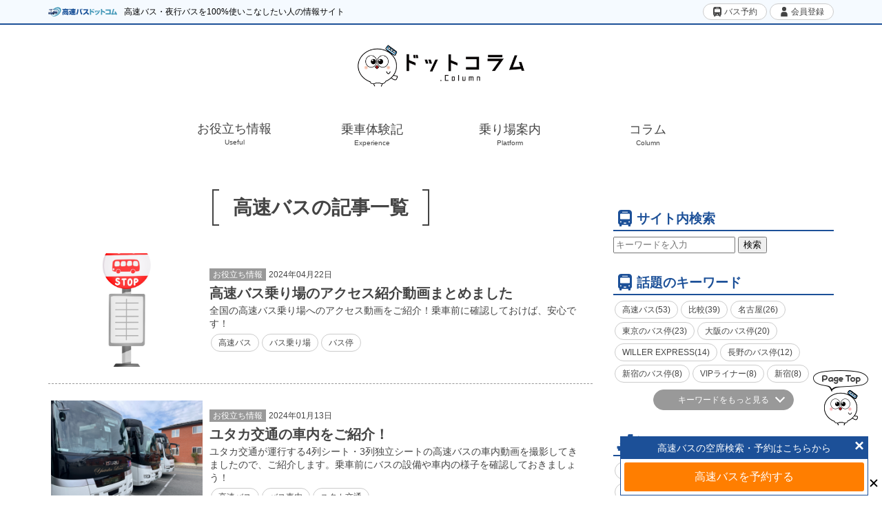

--- FILE ---
content_type: text/html; charset=UTF-8
request_url: https://www.kosokubus.com/column/?keyword14
body_size: 13838
content:


<!DOCTYPE html>
<html lang="ja">
<head>
<meta charset="utf-8">
<meta http-equiv="X-UA-Compatible" content="IE=edge">
<meta name="viewport" content="width=device-width, initial-scale=1">
<meta name="format-detection" content="telephone=no,address=no,email=no">

<title>「高速バス」に関係する高速バス情報 | ドットコラム</title>
<meta name="description" content="「高速バス」に関係する高速バス情報を紹介している記事一覧です。高速バス・夜行バスの情報サイト。格安便情報・快適に過ごすためのコツ・バス停アクセスなど、高速バスの情報をどこよりも深く追及しています。">
<meta name="keywords" content="高速バス,夜行バス,情報,高速バス">

<link rel="canonical" href="https://www.kosokubus.com/column/?keyword14">

<link rel="stylesheet" href="/column/css/column.css">
<link rel="stylesheet" href="/column/css/slick.css">
<link rel="stylesheet" href="/column/css/slick-theme.css">
<link rel="preload" as="font" type="font/woff" href="/column/css/fonts/slick.woff" crossorigin>

<link rel="icon" href="/column/img/favicon.ico">
<link rel="apple-touch-icon" href="/column/img/apple_touch_icon.png">

<meta property="og:title" content="「高速バス」に関係する高速バス情報| ドットコラム">
<meta property="og:image" content="https://s.kosokubus.com/column/img/logo_large.jpg">
<meta property="og:image:width" content="1200">
<meta property="og:image:height" content="630">
<meta property="og:url" content="https://www.kosokubus.com/column/?keyword14">
<meta property="og:site_name" content="「高速バス」に関係する高速バス情報| ドットコラム">
<meta property="og:description" content="「高速バス」に関係する高速バス情報を紹介している記事一覧です。高速バス・夜行バスの情報サイト。格安便情報・快適に過ごすためのコツ・バス停アクセスなど、高速バスの情報をどこよりも深く追及しています。">
<meta property="og:type" content="article">
<meta name="twitter:card" content="summary">
<meta name="twitter:title" content="「高速バス」に関係する高速バス情報| ドットコラム">
<meta name="twitter:description" content="「高速バス」に関係する高速バス情報を紹介している記事一覧です。高速バス・夜行バスの情報サイト。格安便情報・快適に過ごすためのコツ・バス停アクセスなど、高速バスの情報をどこよりも深く追及しています。">
<meta name="twitter:image:src" content="https://s.kosokubus.com/column/img/logo_large.jpg">
<!--
<PageMap>
	<DataObject type="thumbnail">
		<Attribute name="src" value="https://s.kosokubus.com/column/img/logo_large.jpg"/>
		<Attribute name="width" value="120"/>
		<Attribute name="height" value="90"/>
	</DataObject>
</PageMap>
-->


<script src="//code.jquery.com/jquery-1.11.1.min.js"></script>

<!-- Google Tag Manager -->
<script>(function(w,d,s,l,i){w[l]=w[l]||[];w[l].push({'gtm.start':
new Date().getTime(),event:'gtm.js'});var f=d.getElementsByTagName(s)[0],
j=d.createElement(s),dl=l!='dataLayer'?'&l='+l:'';j.async=true;j.src=
'https://www.googletagmanager.com/gtm.js?id='+i+dl;f.parentNode.insertBefore(j,f);
})(window,document,'script','dataLayer','GTM-5Q42GZ3');</script>
<!-- End Google Tag Manager -->

</head>

<body>

<!-- Google Tag Manager -->
<noscript><iframe src="https://www.googletagmanager.com/ns.html?id=GTM-K3LDWRT"
height="0" width="0" style="display:none;visibility:hidden"></iframe></noscript>
<script>(function(w,d,s,l,i){w[l]=w[l]||[];w[l].push({'gtm.start':
new Date().getTime(),event:'gtm.js'});var f=d.getElementsByTagName(s)[0],
j=d.createElement(s),dl=l!='dataLayer'?'&l='+l:'';j.async=true;j.src=
'https://www.googletagmanager.com/gtm.js?id='+i+dl;f.parentNode.insertBefore(j,f);
})(window,document,'script','dataLayer','GTM-K3LDWRT');</script>
<!-- End Google Tag Manager -->

<!-- Google Tag Manager (noscript) -->
<noscript><iframe src="https://www.googletagmanager.com/ns.html?id=GTM-5Q42GZ3"
height="0" width="0" style="display:none;visibility:hidden"></iframe></noscript>
<!-- End Google Tag Manager (noscript) -->

<header>
	<section class="bus-head">
		<div class="bus-box">
			<div class="bus-logo">
				<a href="https://www.kosokubus.com/?ad=clm"><img src="/column/img/logo_bus.svg" alt="高速バスドットコム"></a>
				<p class="sp-none">高速バス・夜行バスを100%使いこなしたい人の情報サイト</p>
			</div>
			<div class="bus-btn btn-hover01">
				<a href="https://www.kosokubus.com/?ad=clm">
					<svg class="gray" xmlns="http://www.w3.org/2000/svg" xmlns:xlink="http://www.w3.org/1999/xlink" viewBox="0 0 512 512" width="14" height="14">
						<path d="M376.132,0H135.878C83.256,0,40.599,42.656,40.599,95.269v288.762c0,30.633,17.1,57.337,42.253,71.088v45.51c0,4.828,3.897,8.736,8.736,8.736h51.836c4.818,0,8.727-3.908,8.727-8.736v-35.626h204.648v37.88c0,5.024,4.052,9.118,9.108,9.118h54.122c5.035,0,9.118-4.094,9.118-9.118v-47.764c25.154-13.751,42.253-40.454,42.253-71.088V95.269C471.401,42.656,428.745,0,376.132,0z M171.307,56.861h169.384v22.972H171.307V56.861z M126.511,391.537c-11.652,0-21.101-9.45-21.101-21.101c0-11.65,9.45-21.1,21.101-21.1c11.662,0,21.11,9.45,21.11,21.1C147.622,382.087,138.173,391.537,126.511,391.537z M295.575,428.817h-79.15v-34.468h79.15V428.817z M127.741,287.553c-11.486,0-20.811-9.325-20.811-20.811V139.382c0-11.485,9.324-20.8,20.811-20.8h256.517c11.496,0,20.822,9.315,20.822,20.8v127.359c0,11.486-9.326,20.811-20.822,20.811H127.741z M385.489,391.537c-11.651,0-21.112-9.45-21.112-21.101c0-11.65,9.46-21.1,21.112-21.1c11.652,0,21.1,9.45,21.1,21.1C406.589,382.087,397.14,391.537,385.489,391.537z"></path>
					</svg>
					バス予約
				</a>
				<a href="https://www.kosokubus.com/?page=member_regist">
					<svg class="gray" xmlns="http://www.w3.org/2000/svg" xmlns:xlink="http://www.w3.org/1999/xlink" viewBox="0 0 512 512" width="14" height="14">
						<circle cx="256" cy="111.709" r="111.709"></circle>
						<path d="M295.586,260.656h-79.125c-73.637,0-133.867,60.227-133.867,133.863v116.965v0.36l0,0V512h346.813V394.519C429.406,320.883,369.176,260.656,295.586,260.656z"></path>
					</svg>
					会員登録
				</a>
			</div>
		</div>
	</section>

	<section class="column-head">
		<div class="column-box">
		<div class="column-logo">
				<a href="/column/"><img src="/column/img/logo_column.png" alt="ドットコラム"></a>
			</div>		</div>

		<div class="nav-menu-trigger">
			<span></span>
			<span></span>
			<span></span>
		</div>
		<nav class="nav-menu-list btn-hover03">
			<a href="https://www.kosokubus.com/?ad=clm" class="nav-reserv pc-none">高速バスを予約する</a>
			<ul>
				<li><a href="/column/?category0">お役立ち情報<span>Useful</span></a></li>
				<li><a href="/column/?category1">乗車体験記<span>Experience</span></a></li>
				<li><a href="/column/?category2">乗り場案内<span>Platform</span></a></li>
				<li><a href="/column/?category3">コラム<span>Column</span></a></li>
			</ul>
		</nav>
		<div class="nav-overlay"></div>
	</section>
</header>
<main class="column-body">
	

<article class="column-contents">
<div class="column-heading">
			<h1 class="heading-txt">高速バスの記事一覧</h1>
		</div><ul class="column-body-article btn-hover05">
<li>
			<a href="/column/?detail00338">
				<img data-src="/column/img-detail/00338-00.jpg" alt="高速バス乗り場のアクセス紹介動画まとめました" class="lazyload">
				<div class="column-body-box">
					<span class="column-keyword">お役立ち情報</span>
					<span class="column-date">2024年04月22日</span>
					<h2 class="column-ttl">高速バス乗り場のアクセス紹介動画まとめました</h2>
					<p class="column-txt sp-none">全国の高速バス乗り場へのアクセス動画をご紹介！乗車前に確認しておけば、安心です！</p>
					<object class="btn-hover01 sp-none"><a href="/column/?keyword14">高速バス</a><a href="/column/?keyword281">バス乗り場</a><a href="/column/?keyword282">バス停</a></object>
				</div>
				<object class="btn-hover01 pc-none"><a href="/column/?keyword14">高速バス</a><a href="/column/?keyword281">バス乗り場</a><a href="/column/?keyword282">バス停</a></object>
			</a>
		</li><li>
			<a href="/column/?detail00332">
				<img data-src="/column/img-detail/00332-00.jpg" alt="ユタカ交通の車内をご紹介！" class="lazyload">
				<div class="column-body-box">
					<span class="column-keyword">お役立ち情報</span>
					<span class="column-date">2024年01月13日</span>
					<h2 class="column-ttl">ユタカ交通の車内をご紹介！</h2>
					<p class="column-txt sp-none">ユタカ交通が運行する4列シート・3列独立シートの高速バスの車内動画を撮影してきましたので、ご紹介します。乗車前にバスの設備や車内の様子を確認しておきましょう！</p>
					<object class="btn-hover01 sp-none"><a href="/column/?keyword14">高速バス</a><a href="/column/?keyword256">バス車内</a><a href="/column/?keyword260">ユタカ交通</a></object>
				</div>
				<object class="btn-hover01 pc-none"><a href="/column/?keyword14">高速バス</a><a href="/column/?keyword256">バス車内</a><a href="/column/?keyword260">ユタカ交通</a></object>
			</a>
		</li><li>
			<a href="/column/?detail00325">
				<img data-src="/column/img-detail/00325-00.jpg" alt="普段は見ることのできない！高速バスの仮眠室を動画で紹介！" class="lazyload">
				<div class="column-body-box">
					<span class="column-keyword">お役立ち情報</span>
					<span class="column-date">2023年12月06日</span>
					<h2 class="column-ttl">普段は見ることのできない！高速バスの仮眠室を動画で紹介！</h2>
					<p class="column-txt sp-none">夜行バスに乗ったことのある人は多いと思いますが、その乗務員がどのように休憩を取っているかは、なかなか見る機会がありません。そんな普段は見ることのできない高速バスの乗務員さんの仮眠室を動画で紹介！普段は見ることのできない場所を覗き見るような感覚でご覧ください！</p>
					<object class="btn-hover01 sp-none"><a href="/column/?keyword14">高速バス</a><a href="/column/?keyword256">バス車内</a><a href="/column/?keyword258">仮眠室</a></object>
				</div>
				<object class="btn-hover01 pc-none"><a href="/column/?keyword14">高速バス</a><a href="/column/?keyword256">バス車内</a><a href="/column/?keyword258">仮眠室</a></object>
			</a>
		</li><li>
			<a href="/column/?detail00321">
				<img data-src="/column/img-detail/00321-00.jpg" alt="大阪バスの4列シートの車内をご紹介！" class="lazyload">
				<div class="column-body-box">
					<span class="column-keyword">お役立ち情報</span>
					<span class="column-date">2023年11月17日</span>
					<h2 class="column-ttl">大阪バスの4列シートの車内をご紹介！</h2>
					<p class="column-txt sp-none">大阪バスが運行する4列シートの高速バスの車内動画を撮影してきましたので、ご紹介します。乗車前にバスの設備や車内の様子を確認しておきましょう！</p>
					<object class="btn-hover01 sp-none"><a href="/column/?keyword14">高速バス</a><a href="/column/?keyword256">バス車内</a><a href="/column/?keyword259">大阪バス</a></object>
				</div>
				<object class="btn-hover01 pc-none"><a href="/column/?keyword14">高速バス</a><a href="/column/?keyword256">バス車内</a><a href="/column/?keyword259">大阪バス</a></object>
			</a>
		</li><li>
			<a href="/column/?detail00322">
				<img data-src="/column/img-detail/00305-00.jpg" alt="高速バスにはトイレ休憩はある？休憩時間の過ごし方と注意点を解説" class="lazyload">
				<div class="column-body-box">
					<span class="column-keyword">お役立ち情報</span>
					<span class="column-date">2023年11月16日</span>
					<h2 class="column-ttl">高速バスにはトイレ休憩はある？休憩時間の過ごし方と注意点を解説</h2>
					<p class="column-txt sp-none">高速バスにはトイレ休憩はある？トイレ休憩のタイミングや回数は？トイレ休憩の過ごし方は？など疑問に思うことはありませんか？本記事では、高速バスのトイレ休憩のタイミングや回数、過ごし方と注意点について解説します。これから高速バスに乗る方や、より快適なバス旅を楽しみたい方は、ぜひ参考にしてください。</p>
					<object class="btn-hover01 sp-none"><a href="/column/?keyword252">トイレ休憩</a><a href="/column/?keyword253">休憩</a><a href="/column/?keyword14">高速バス</a></object>
				</div>
				<object class="btn-hover01 pc-none"><a href="/column/?keyword252">トイレ休憩</a><a href="/column/?keyword253">休憩</a><a href="/column/?keyword14">高速バス</a></object>
			</a>
		</li><li>
			<a href="/column/?detail00319">
				<img data-src="/column/img-detail/00319-00.jpg" alt="近鉄バスの3列独立シートの車内を徹底解説！" class="lazyload">
				<div class="column-body-box">
					<span class="column-keyword">お役立ち情報</span>
					<span class="column-date">2023年10月31日</span>
					<h2 class="column-ttl">近鉄バスの3列独立シートの車内を徹底解説！</h2>
					<p class="column-txt sp-none">近鉄バスが運行する3列独立シートの高速バスは、ゆったりとしたシートと充実の車内設備が魅力です。今回は、実際に車内動画を撮影したので、その様子を詳しくご紹介します。</p>
					<object class="btn-hover01 sp-none"><a href="/column/?keyword14">高速バス</a><a href="/column/?keyword256">バス車内</a><a href="/column/?keyword257">近鉄バス</a></object>
				</div>
				<object class="btn-hover01 pc-none"><a href="/column/?keyword14">高速バス</a><a href="/column/?keyword256">バス車内</a><a href="/column/?keyword257">近鉄バス</a></object>
			</a>
		</li><li>
			<a href="/column/?detail00318">
				<img data-src="/column/img-detail/00318-01.jpg" alt="東京－大阪のホテルパックのメリット・注意点をご紹介" class="lazyload">
				<div class="column-body-box">
					<span class="column-keyword">お役立ち情報</span>
					<span class="column-date">2023年10月27日</span>
					<h2 class="column-ttl">東京－大阪のホテルパックのメリット・注意点をご紹介</h2>
					<p class="column-txt sp-none">東京・大阪旅行のパックツアーで利用できる交通手段と宿泊施設の組み合わせの中から、飛行機・新幹線・高速バスの3つを比較して、それぞれのメリット・注意点と料金を解説します。</p>
					<object class="btn-hover01 sp-none"><a href="/column/?keyword14">高速バス</a><a href="/column/?keyword254">ホテル</a><a href="/column/?keyword255">セット</a></object>
				</div>
				<object class="btn-hover01 pc-none"><a href="/column/?keyword14">高速バス</a><a href="/column/?keyword254">ホテル</a><a href="/column/?keyword255">セット</a></object>
			</a>
		</li><li>
			<a href="/column/?detail00316">
				<img data-src="/column/img-detail/00316-00.jpg" alt="高速バス＋ホテルセットの選び方と注意点" class="lazyload">
				<div class="column-body-box">
					<span class="column-keyword">お役立ち情報</span>
					<span class="column-date">2023年10月24日</span>
					<h2 class="column-ttl">高速バス＋ホテルセットの選び方と注意点</h2>
					<p class="column-txt sp-none">高速バスとホテルをセットで予約するプランは、移動と宿泊をまとめて手配できるため、ビジネスマンや旅行者にとって便利なサービスです。仕事終わりに夜行バスに飛び乗り寝ている間に目的地到着！朝から活動できて1日はホテルでゆったりなんてプランが組めますね。ここではメリットと注意点を紹介していきます！</p>
					<object class="btn-hover01 sp-none"><a href="/column/?keyword14">高速バス</a><a href="/column/?keyword254">ホテル</a><a href="/column/?keyword255">セット</a></object>
				</div>
				<object class="btn-hover01 pc-none"><a href="/column/?keyword14">高速バス</a><a href="/column/?keyword254">ホテル</a><a href="/column/?keyword255">セット</a></object>
			</a>
		</li><li>
			<a href="/column/?detail00022">
				<img data-src="/column/img-detail/0022-100.png" alt="徹底比較！失敗しない高速バスの検討ポイント3つ" class="lazyload">
				<div class="column-body-box">
					<span class="column-keyword">コラム</span>
					<span class="column-date">2023年09月14日</span>
					<h2 class="column-ttl">徹底比較！失敗しない高速バスの検討ポイント3つ</h2>
					<p class="column-txt sp-none">高速バスを選ぶとき、「本当にこのバスでいいんだろうか」と、不安になったことはありませんか。「もっと安いバスがあるんじゃ……」「かなり安いけれど、乗り心地は...</p>
					<object class="btn-hover01 sp-none"><a href="/column/?keyword14">高速バス</a><a href="/column/?keyword36">比較</a><a href="/column/?keyword5">アンケート</a><a href="/column/?keyword37">おすすめ</a></object>
				</div>
				<object class="btn-hover01 pc-none"><a href="/column/?keyword14">高速バス</a><a href="/column/?keyword36">比較</a><a href="/column/?keyword5">アンケート</a><a href="/column/?keyword37">おすすめ</a></object>
			</a>
		</li><li>
			<a href="/column/?detail00026">
				<img data-src="/column/img-detail/00026-01.jpg" alt="高速バスに忘れ物しちゃった！―そのときとるべき対応ガイド" class="lazyload">
				<div class="column-body-box">
					<span class="column-keyword">コラム</span>
					<span class="column-date">2023年09月09日</span>
					<h2 class="column-ttl">高速バスに忘れ物しちゃった！―そのときとるべき対応ガイド</h2>
					<p class="column-txt sp-none">高速バスを降りて、一息ついたのも束の間。「あれっ！？ポケットに入っていたものがない！」「お土産をバスに忘れてきちゃった！」と不安になったとしても、慌てないでください。落ち着いて下記の対処方法を確認しましょう。</p>
					<object class="btn-hover01 sp-none"><a href="/column/?keyword14">高速バス</a><a href="/column/?keyword41">忘れ物</a></object>
				</div>
				<object class="btn-hover01 pc-none"><a href="/column/?keyword14">高速バス</a><a href="/column/?keyword41">忘れ物</a></object>
			</a>
		</li>	</ul>

	<div class="column-body-pager btn-hover01">
		<a href="/column/?keyword14=1" class="pager-next">次のページを表示</a>		<ul class="pager-number">
		<li class="pager-other active"><a href="/column/?keyword14">1</a></li><li ><a href="/column/?keyword14=1">2</a></li><li ><a href="/column/?keyword14=2">3</a></li><li class="pager-other">...</li><li ><a href="/column/?keyword14=4">5</a></li><li ><a href="/column/?keyword14=5">6</a></li>
<input id="jumpinput" style="width:50px;margin-left:50px">
<script>
$(function(){

            $("#jumpinput").on("input",function(e){
				var domain = document.domain;
				var url="https://"+domain+"/column/?="+(e.delegateTarget.value*1-1);
				 window.location.href =url;

                console.log(e.delegateTarget.value);
            });
        });

</script>
		</ul>
	</div>
	<section class="linkbnr">
    	<a href="https://page.line.me/981cowfp?openQrModal=true" target="_blank" rel="noopener"><img src="https://s.kosokubus.com/module/img/index/lineq.jpg"></a>
	</section>
</article><aside class="column-side">

	<hr class="ruled-line pc-none">

	<!-- /9176203,22480147271/1805897 PC PC_レクタングル_01 -->
	<div id='div-gpt-ad-1669280247779-0' class="column-side-box">
	  <script>
		googletag.cmd.push(function() { googletag.display('div-gpt-ad-1669280247779-0'); });
	  </script>
	</div>

	<section class="column-side-box">
		<h3 class="column-side-ttl">
			<svg class="navy" xmlns="http://www.w3.org/2000/svg" xmlns:xlink="http://www.w3.org/1999/xlink" viewBox="0 0 512 512" width="24" height="24">
				<path d="M376.132,0H135.878C83.256,0,40.599,42.656,40.599,95.269v288.762c0,30.633,17.1,57.337,42.253,71.088v45.51c0,4.828,3.897,8.736,8.736,8.736h51.836c4.818,0,8.727-3.908,8.727-8.736v-35.626h204.648v37.88c0,5.024,4.052,9.118,9.108,9.118h54.122c5.035,0,9.118-4.094,9.118-9.118v-47.764c25.154-13.751,42.253-40.454,42.253-71.088V95.269C471.401,42.656,428.745,0,376.132,0z M171.307,56.861h169.384v22.972H171.307V56.861z M126.511,391.537c-11.652,0-21.101-9.45-21.101-21.101c0-11.65,9.45-21.1,21.101-21.1c11.662,0,21.11,9.45,21.11,21.1C147.622,382.087,138.173,391.537,126.511,391.537z M295.575,428.817h-79.15v-34.468h79.15V428.817z M127.741,287.553c-11.486,0-20.811-9.325-20.811-20.811V139.382c0-11.485,9.324-20.8,20.811-20.8h256.517c11.496,0,20.822,9.315,20.822,20.8v127.359c0,11.486-9.326,20.811-20.822,20.811H127.741z M385.489,391.537c-11.651,0-21.112-9.45-21.112-21.101c0-11.65,9.46-21.1,21.112-21.1c11.652,0,21.1,9.45,21.1,21.1C406.589,382.087,397.14,391.537,385.489,391.537z"></path>
			</svg>
			サイト内検索
		</h3>
		<input type="text" id="searchInput" placeholder="キーワードを入力">
		<button onclick="searchPosts()">検索</button>
		<div id="searchResults" class="btn-hover04"></div>

		<script>
			async function fetchPosts() {
			const response = await fetch('column.json');
			const data = await response.json();
			return Object.values(data.detail); // "detail" オブジェクトの値を配列として返す
		}

		async function searchPosts() {
    let searchQuery = document.getElementById('searchInput').value.toLowerCase();
    searchQuery = searchQuery.replace(/　/g, ' '); // 全角スペースを半角スペースに置換
    const searchKeywords = searchQuery.split(' '); // スペースで分割

    const posts = await fetchPosts();

    const filteredPosts = posts.filter(post =>
        searchKeywords.every(keyword =>
            keyword.trim() !== '' && ( // 空のキーワードを除外
                post.title.toLowerCase().includes(keyword) ||
                post.description.toLowerCase().includes(keyword)
            )
        )
    );

    displayResults(filteredPosts);
}

		function displayResults(filteredPosts) {
		const resultsContainer = document.getElementById('searchResults');
		resultsContainer.innerHTML = ''; // 以前の結果をクリア

		filteredPosts.forEach(post => {
			const url = `https://s.kosokubus.com/column/?detail${post.code}`;
			const postElement = document.createElement('div');
			postElement.innerHTML = `
				<a href="${url}" target="_blank">
					<img src="${post.thumb}" alt="${post.title}">
					<h2>${post.title}</h2>
				</a>
			`;
			resultsContainer.appendChild(postElement);
		});
	}
		</script>
	</section>


	<section class="column-side-box">
		<h3 class="column-side-ttl">
			<svg class="navy" xmlns="http://www.w3.org/2000/svg" xmlns:xlink="http://www.w3.org/1999/xlink" viewBox="0 0 512 512" width="24" height="24">
				<path d="M376.132,0H135.878C83.256,0,40.599,42.656,40.599,95.269v288.762c0,30.633,17.1,57.337,42.253,71.088v45.51c0,4.828,3.897,8.736,8.736,8.736h51.836c4.818,0,8.727-3.908,8.727-8.736v-35.626h204.648v37.88c0,5.024,4.052,9.118,9.108,9.118h54.122c5.035,0,9.118-4.094,9.118-9.118v-47.764c25.154-13.751,42.253-40.454,42.253-71.088V95.269C471.401,42.656,428.745,0,376.132,0z M171.307,56.861h169.384v22.972H171.307V56.861z M126.511,391.537c-11.652,0-21.101-9.45-21.101-21.101c0-11.65,9.45-21.1,21.101-21.1c11.662,0,21.11,9.45,21.11,21.1C147.622,382.087,138.173,391.537,126.511,391.537z M295.575,428.817h-79.15v-34.468h79.15V428.817z M127.741,287.553c-11.486,0-20.811-9.325-20.811-20.811V139.382c0-11.485,9.324-20.8,20.811-20.8h256.517c11.496,0,20.822,9.315,20.822,20.8v127.359c0,11.486-9.326,20.811-20.822,20.811H127.741z M385.489,391.537c-11.651,0-21.112-9.45-21.112-21.101c0-11.65,9.46-21.1,21.112-21.1c11.652,0,21.1,9.45,21.1,21.1C406.589,382.087,397.14,391.537,385.489,391.537z"></path>
			</svg>
			話題のキーワード
		</h3>
		<ul class="column-side-list btn-hover01">
		<li><a href="/column/?keyword14">高速バス(53)</a></li><li><a href="/column/?keyword36">比較(39)</a></li><li><a href="/column/?keyword24">名古屋(26)</a></li><li><a href="/column/?keyword20">東京のバス停(23)</a></li><li><a href="/column/?keyword28">大阪のバス停(20)</a></li><li><a href="/column/?keyword8">WILLER EXPRESS(14)</a></li><li><a href="/column/?keyword139">長野のバス停(12)</a></li><li><a href="/column/?keyword70">新宿のバス停(8)</a></li><li><a href="/column/?keyword83">VIPライナー(8)</a></li><li><a href="/column/?keyword19">新宿(8)</a></li>		</ul>
		<div class="column-side-accordion01">
			<div class="accordion-content01">
				<ul class="column-side-list btn-hover01">
					<li><a href="/column/?keyword17">バスタ新宿(7)</a></li><li><a href="/column/?keyword7">夜行バス(7)</a></li><li><a href="/column/?keyword85">VIPラウンジ(7)</a></li><li><a href="/column/?keyword59">横浜(7)</a></li><li><a href="/column/?keyword69">名古屋のバス停(7)</a></li><li><a href="/column/?keyword48">インタビュー(6)</a></li><li><a href="/column/?keyword50">博多(6)</a></li><li><a href="/column/?keyword25">愛知のバス停(6)</a></li><li><a href="/column/?keyword52">高松(6)</a></li><li><a href="/column/?keyword72">京都のバス停(6)</a></li><li><a href="/column/?keyword51">神戸(5)</a></li><li><a href="/column/?keyword104">福岡のバス停(5)</a></li><li><a href="/column/?keyword56">仙台(5)</a></li><li><a href="/column/?keyword15">ディズニー(4)</a></li><li><a href="/column/?keyword53">松本(4)</a></li><li><a href="/column/?keyword256">バス車内(4)</a></li><li><a href="/column/?keyword75">兵庫のバス停(4)</a></li><li><a href="/column/?keyword27">梅田(4)</a></li><li><a href="/column/?keyword44">USJ(4)</a></li><li><a href="/column/?keyword57">松山(3)</a></li><li><a href="/column/?keyword40">予約(3)</a></li><li><a href="/column/?keyword67">神奈川のバス停(3)</a></li><li><a href="/column/?keyword32">設備(3)</a></li><li><a href="/column/?keyword66">横浜のバス停(3)</a></li><li><a href="/column/?keyword178">梅田のバス停(3)</a></li><li><a href="/column/?keyword5">アンケート(3)</a></li><li><a href="/column/?keyword108">新潟のバス停(3)</a></li><li><a href="/column/?keyword151">徳島のバス停(3)</a></li><li><a href="/column/?keyword216">三ノ宮のバス停(3)</a></li><li><a href="/column/?keyword13">返金(3)</a></li><li><a href="/column/?keyword132">香川のバス停(3)</a></li><li><a href="/column/?keyword130">西東京バス(2)</a></li><li><a href="/column/?keyword68">名鉄バスセンター(2)</a></li><li><a href="/column/?keyword164">バスツアー(2)</a></li><li><a href="/column/?keyword190">伊賀良(2)</a></li><li><a href="/column/?keyword155">神姫バス(2)</a></li><li><a href="/column/?keyword140">伊那(2)</a></li><li><a href="/column/?keyword210">広島のバス停(2)</a></li><li><a href="/column/?keyword255">セット(2)</a></li><li><a href="/column/?keyword254">ホテル(2)</a></li>				</ul>
			</div>
			<div class="accordion-click01">
				キーワードをもっと見る
			</div>
		</div>
	</section>

	<section class="column-side-box">
		<h3 class="column-side-ttl">
			<svg class="navy" xmlns="http://www.w3.org/2000/svg" xmlns:xlink="http://www.w3.org/1999/xlink" viewBox="0 0 512 512" width="24" height="24">
				<path d="M259.119,460.031c0,13.406-10.875,24.266-24.266,24.266h-51.031c-13.406,0-24.266-10.859-24.266-24.266v-11.203c0-13.406,10.859-24.266,24.266-24.266h51.031c13.391,0,24.266,10.859,24.266,24.266V460.031z"></path>
				<path d="M36.9,365.688h-4.266c-13.391,0-24.266,10.875-24.266,24.266v33.516c0,13.406,6.25,24.281,16.953,24.281h2.672c11.578,0,8.906,10.859,8.906,24.266v15.719C36.9,501.125,47.775,512,61.166,512H98.26c13.406,0,24.266-10.875,24.266-24.266V447.75v-57.797c0-13.391-10.859-24.266-24.266-24.266H36.9z"></path>
				<path d="M338.322,161.438c-11.422,0-21.297,7.969-23.703,19.125l-13.563,62.531c-2.406,11.156-12.297,19.125-23.719,19.125H125.385c-13.391,0-24.266,10.875-24.266,24.266v18.375c0,13.391,10.875,24.266,24.266,24.266h4.984c13.391,0,24.266,10.875,24.266,24.281v12.078c0,13.391,10.875,24.266,24.266,24.266h188.125c11.391,0,21.25-7.938,23.703-19.094l39.313-179.781c1.578-7.156-0.188-14.656-4.797-20.375c-4.609-5.75-11.563-9.063-18.922-9.063H338.322z"></path>
				<path d="M487.947,108.75c-2.188,11.422-12.172,19.688-23.844,19.688H358.588c-7.234,0-14.109-3.203-18.688-8.781c-4.625-5.594-6.516-12.938-5.156-20.031l15.25-79.906C352.182,8.281,362.182,0,373.838,0h105.531c7.234,0,14.078,3.219,18.688,8.813c4.625,5.578,6.5,12.922,5.141,20.031L487.947,108.75z"></path>
			</svg>
			話題のエリア
		</h3>

		<div class="column-side-accordion02">
			<ul class="column-side-list btn-hover01">
			<li><a href="/column/?area13">東京</a></li><li><a href="/column/?area27">大阪</a></li><li><a href="/column/?area23">愛知</a></li><li><a href="/column/?area20">長野</a></li><li><a href="/column/?area26">京都</a></li><li><a href="/column/?area28">兵庫</a></li><li><a href="/column/?area34">広島</a></li><li><a href="/column/?area37">香川</a></li><li><a href="/column/?area40">福岡</a></li><li><a href="/column/?area14">神奈川</a></li>			</ul>
					</div>
	</section>

	<section class="column-side-box">
		<h3 class="column-side-ttl">
			<svg class="navy" xmlns="http://www.w3.org/2000/svg" xmlns:xlink="http://www.w3.org/1999/xlink" viewBox="0 0 512 512" width="24" height="24">
				<path d="M34.044,278.031c-0.641-0.516-1.531-0.594-2.266-0.234c-0.734,0.391-1.172,1.172-1.109,2l3.219,50.547c0.078,0.891-0.453,1.719-1.297,2.063L1.326,344.828c-0.719,0.297-1.219,0.953-1.313,1.703c-0.078,0.766,0.266,1.516,0.891,1.953l83.922,50.922c0.578,0.406,1.328,0.484,1.969,0.203c0.672-0.266,1.141-0.859,1.266-1.563l12.641-71.875c0.141-0.75-0.156-1.5-0.734-1.984L34.044,278.031z"></path>
				<path d="M479.419,332.406c-0.828-0.344-1.359-1.172-1.313-2.063l3.25-50.547c0.047-0.828-0.391-1.609-1.125-2c-0.734-0.359-1.625-0.281-2.266,0.234l-65.922,46.156c-0.578,0.484-0.875,1.234-0.734,1.984l12.656,71.875c0.109,0.703,0.578,1.297,1.234,1.563c0.672,0.281,1.406,0.203,2-0.203l83.906-50.922c0.641-0.438,0.969-1.188,0.875-1.953c-0.078-0.75-0.578-1.406-1.281-1.703L479.419,332.406z"></path>
				<path d="M255.998,392.469c-48.422,0-94.266-11.25-135.109-31.203l-13.156,74.75c45.609,19.281,95.719,29.953,148.266,29.953s102.672-10.672,148.281-29.953l-13.172-74.75C350.294,381.219,304.451,392.469,255.998,392.469z"></path>
				<polygon points="74.873,186.625 81.388,199.797 95.919,201.906 85.404,212.156 87.873,226.641 74.873,219.797 61.873,226.641 64.357,212.156 53.826,201.906 68.373,199.797"></polygon>
				<polygon points="137.373,82.578 143.873,95.75 158.419,97.859 147.888,108.109 150.373,122.594 137.373,115.766 124.357,122.594 126.857,108.109 116.326,97.859 130.873,95.75 "></polygon>
				<polygon points="437.138,186.625 430.638,199.797 416.106,201.906 426.622,212.156 424.138,226.641 437.138,219.797 450.153,226.641 447.669,212.156 458.185,201.906 443.638,199.797"></polygon>
				<polygon points="374.654,82.578 368.154,95.75 353.607,97.859 364.123,108.109 361.654,122.594 374.654,115.766 387.653,122.594 385.169,108.109 395.7,97.859 381.154,95.75"></polygon>
				<polygon points="251.498,46.031 257.998,59.203 272.544,61.328 262.013,71.578 264.498,86.063 251.498,79.219 238.498,86.063 240.982,71.578 230.451,61.328 244.998,59.203 "></polygon>
				<path d="M236.091,129.266c3.344-6.766,10.219-11.047,17.75-11.047c7.547,0,14.438,4.281,17.766,11.047l19.703,39.922c2.891,5.844,8.469,9.906,14.906,10.844l44.063,6.391c7.469,1.094,13.672,6.313,16,13.484s0.391,15.031-5.016,20.297l-31.875,31.078c-4.672,4.547-6.797,11.109-5.703,17.531l7.531,43.891c1.266,7.422-1.781,14.922-7.875,19.359c-6.109,4.438-14.188,5.016-20.859,1.5l-39.422-20.719c-5.766-3.031-12.656-3.031-18.422,0l-39.406,20.719c-6.688,3.516-14.75,2.938-20.875-1.5c-6.094-4.438-9.141-11.938-7.875-19.359l7.531-43.891c1.109-6.422-1.031-12.984-5.688-17.531l-31.891-31.078c-5.391-5.266-7.328-13.125-5-20.297s8.531-12.391,15.984-13.484l44.063-6.391c6.438-0.938,12.031-5,14.906-10.844L236.091,129.266z"></path>
			</svg>
			オススメの記事
		</h3>
		<ul class="column-side-article btn-hover04">
			<li>
				<a href="/column/?detail00001">
					<img data-src="/column/img-detail/00001-01.jpg" alt="快適すぎる高級バス3選｜一度は乗ってみたいラグジュアリー感" class="lazyload">
					快適すぎる高級バス3選｜一度は乗ってみたいラグジュアリー感
				</a>
			</li><li>
				<a href="/column/?detail00013">
					<img data-src="/column/img-detail/00013-01.jpg" alt="800人アンケート！夜行バスで寝れない理由・寝方のコツ" class="lazyload">
					800人アンケート！夜行バスで寝れない理由・寝方のコツ
				</a>
			</li><li>
				<a href="/column/?detail00009">
					<img data-src="/column/img-detail/00009-01.jpg" alt="高速バス 遅延の原因と返金についてお答えします" class="lazyload">
					高速バス 遅延の原因と返金についてお答えします
				</a>
			</li><li>
				<a href="/column/?detail00302">
					<img data-src="/column/img-detail/00302-00.jpg" alt="高速バスの座席はどこがいい？場所ごとの特徴やおすすめポイントをご紹介！" class="lazyload">
					高速バスの座席はどこがいい？場所ごとの特徴やおすすめポイントをご紹介！
				</a>
			</li><li>
				<a href="/column/?detail00301">
					<img data-src="/column/img-detail/00301-00.jpg" alt="学生必見！高速バスの学割を活用しよう！" class="lazyload">
					学生必見！高速バスの学割を活用しよう！
				</a>
			</li>		</ul>
	</section>

	<section class="column-side-box">
		<h3 class="column-side-ttl">
			<svg class="navy" xmlns="http://www.w3.org/2000/svg" xmlns:xlink="http://www.w3.org/1999/xlink" viewBox="0 0 512 512" width="24" height="24">
				<polygon points="93.539,218.584 275.004,218.584 354.699,138.894 355.448,138.145 355.448,125.045 93.539,125.045"></polygon>
				<polygon points="402.213,433.724 46.77,433.724 46.77,78.276 402.213,78.276 402.213,91.467 448.983,56.572 448.983,31.506 0,31.506 0,480.494 448.983,480.494 448.983,289.204 402.213,335.974"></polygon>
				<path d="M229.358,274.708H93.539v28.062h120.476C218.602,292.858,223.932,283.312,229.358,274.708z"></path>
				<path d="M93.539,349.539v28.062h110.935c-3.275-8.796-4.302-18.334-3.649-28.062H93.539z"></path>
				<path d="M290.939,268.789c-15.501,15.501-55.612,80.76-40.11,96.27c15.51,15.51,80.76-24.609,96.27-40.11l63.755-63.77l-56.155-56.15L290.939,268.789z"></path>
				<path d="M500.374,115.509c-15.511-15.502-40.649-15.502-56.15,0l-76.682,76.685l56.156,56.15l76.676-76.685C515.875,156.158,515.875,131.019,500.374,115.509z M400.166,202.361l-9.636-9.628l53.684-53.684l9.619,9.618L400.166,202.361z"></path>
			</svg>
			最近の記事
		</h3>
		<ul class="column-side-article btn-hover04">
			<li>
				<a href="/column/?detail00349">
					<img data-src="/column/img-detail/00349-00.jpg" alt="高速バス・夜行バスの休憩中におすすめ！疲れを軽減するストレッチ4選" class="lazyload">
					高速バス・夜行バスの休憩中におすすめ！疲れを軽減するストレッチ4選
				</a>
			</li><li>
				<a href="/column/?detail00348">
					<img data-src="/column/img-detail/00348-00.jpg" alt="高速バスと夜行バスの違いとは？初心者向けに徹底解説！" class="lazyload">
					高速バスと夜行バスの違いとは？初心者向けに徹底解説！
				</a>
			</li><li>
				<a href="/column/?detail00347">
					<img data-src="/column/img-detail/00347-00.jpg" alt="【必見】高速バス・夜行バスの乾燥対策ガイド" class="lazyload">
					【必見】高速バス・夜行バスの乾燥対策ガイド
				</a>
			</li><li>
				<a href="/column/?detail00346">
					<img data-src="/column/img-detail/00346-00.jpg" alt="年末年始の高速バス予約術" class="lazyload">
					年末年始の高速バス予約術
				</a>
			</li><li>
				<a href="/column/?detail00345">
					<img data-src="/column/img-detail/00345-00.jpg" alt="高速バスのモバイル乗車券とは？対応状況と利用方法を解説" class="lazyload">
					高速バスのモバイル乗車券とは？対応状況と利用方法を解説
				</a>
			</li>		</ul>
	</section>

	<section class="column-side-box">
		<div class="column-side-chara">
			<div class="chara-logo">
				<img src="/column/img/logo_bus.svg" alt="高速バスドットコム">
				公式キャラクター
			</div>
			<img data-src="/column/img/chara_dotco.png" alt="ドットコ" class="chara-img lazyload">
			<h3 class="chara-img-txt">ぼくは<br><span>ドットコ</span>ムー!</h3>
			<p class="chara-txt">
				名前：ドットコ<br>
				年齢：２歳<br>
				種類：白文鳥の男の子<br>
				口癖：ムー<br>
				好き：コンセント付きバス<br>
				嫌い：台風（運休が気がかり）<br>
				特技：日本全国の岬の名前は全て覚えてる
			</p>
		</div>
	</section>

	<section class="column-side-box">
		<h3 class="column-side-ttl">
			<svg class="navy" xmlns="http://www.w3.org/2000/svg" xmlns:xlink="http://www.w3.org/1999/xlink" viewBox="0 0 512 512" width="24" height="24">
				<path class="st0" d="M482.703,98.813C456.469,77.625,363.953,61,256,61S55.531,77.625,29.297,98.813C5.188,118.25,0,206.125,0,256s5.188,137.75,29.297,157.188C55.531,434.375,148.047,451,256,451s200.469-16.625,226.703-37.813C506.813,393.75,512,305.875,512,256S506.813,118.25,482.703,98.813z M332.813,258.406l-118.844,70.938c-0.875,0.5-1.938,0.531-2.813,0.031s-1.422-1.438-1.422-2.438V256v-70.938c0-1.016,0.547-1.938,1.422-2.438s1.938-0.469,2.813,0.031l118.844,70.938c0.844,0.5,1.359,1.406,1.359,2.406C334.172,256.969,333.656,257.906,332.813,258.406z"></path>
			</svg>
			高速バスドットコムCM動画
		</h3>
		<div class="column-side-movie">
			<iframe src="https://www.youtube.com/embed/sJX7M-RBN8g?rel=0&controls=0" frameborder="0" allow="accelerometer; autoplay; encrypted-media; gyroscope; picture-in-picture" allowfullscreen></iframe>
		</div>
	</section>


	<!-- /9176203,22480147271/1805898 PC PC_レクタングル_02 -->
	<div id='div-gpt-ad-1669280340036-0' class="column-side-box">
	  <script>
		googletag.cmd.push(function() { googletag.display('div-gpt-ad-1669280340036-0'); });
	  </script>
	</div>

	<!-- /9176203,22480147271/1805903 SP SP_レクタングル_02 -->
	<div id='div-gpt-ad-1669280846120-0' style='margin:auto;text-align:center;' class="column-side-box">
	  <script>
		googletag.cmd.push(function() { googletag.display('div-gpt-ad-1669280846120-0'); });
	  </script>
	</div>

</aside></main>

<script>
console.log("1号機");
</script>

<footer>
	<section class="column-footer">
		<div class="column-footer-contents">
			<div class="footer-dep btn-hover01">
				<h3 class="dep-ttl"><span>出発地から<br class="pc-none">高速バス・夜行バスを探す</span></h3>
				<div class="dep-box">
					<h4 class="accordion-click03 dep-area">北海道 <span>発</span></h4>
					<ul class="accordion-content03 dep-area-box">
						<li><a href="https://www.kosokubus.com/dyn_buslist/dep/00001/">北海道</a></li>
					</ul>
				</div>
				<div class="dep-box">
					<h4 class="accordion-click03 dep-area">東北 <span>発</span></h4>
					<ul class="accordion-content03 dep-area-box">
						<li><a href="https://www.kosokubus.com/dyn_buslist/dep/00002/">青森</a></li>
						<li><a href="https://www.kosokubus.com/dyn_buslist/dep/00003/">岩手</a></li>
						<li><a href="https://www.kosokubus.com/dyn_buslist/dep/00004/">宮城</a></li>
						<li><a href="https://www.kosokubus.com/dyn_buslist/dep/00005/">秋田</a></li>
						<li><a href="https://www.kosokubus.com/dyn_buslist/dep/00006/">山形</a></li>
						<li><a href="https://www.kosokubus.com/dyn_buslist/dep/00007/">福島</a></li>
					</ul>
				</div>
				<div class="dep-box">
					<h4 class="accordion-click03 dep-area">北陸 <span>発</span></h4>
					<ul class="accordion-content03 dep-area-box">
						<li><a href="https://www.kosokubus.com/dyn_buslist/dep/00016/">富山</a></li>
						<li><a href="https://www.kosokubus.com/dyn_buslist/dep/00017/">石川</a></li>
						<li><a href="https://www.kosokubus.com/dyn_buslist/dep/00018/">福井</a></li>
					</ul>
				</div>
				<div class="dep-box">
					<h4 class="accordion-click03 dep-area">信越 <span>発</span></h4>
					<ul class="accordion-content03 dep-area-box">
						<li><a href="https://www.kosokubus.com/dyn_buslist/dep/00015/">新潟</a></li>
						<li><a href="https://www.kosokubus.com/dyn_buslist/dep/00020/">長野</a></li>
					</ul>
				</div>
				<div class="dep-box">
					<h4 class="accordion-click03 dep-area">関東 <span>発</span></h4>
					<ul class="accordion-content03 dep-area-box">
						<li><a href="https://www.kosokubus.com/dyn_buslist/dep/00013/">東京</a></li>
						<li><a href="https://www.kosokubus.com/dyn_buslist/dep/00014/">神奈川</a></li>
						<li><a href="https://www.kosokubus.com/dyn_buslist/dep/00011/">埼玉</a></li>
						<li><a href="https://www.kosokubus.com/dyn_buslist/dep/00012/">千葉</a></li>
						<li><a href="https://www.kosokubus.com/dyn_buslist/dep/00008/">茨城</a></li>
						<li><a href="https://www.kosokubus.com/dyn_buslist/dep/00010/">群馬</a></li>
						<li><a href="https://www.kosokubus.com/dyn_buslist/dep/00009/">栃木</a></li>
						<li><a href="https://www.kosokubus.com/dyn_buslist/dep/00019/">山梨</a></li>
					</ul>
				</div>
				<div class="dep-box">
					<h4 class="accordion-click03 dep-area">東海 <span>発</span></h4>
					<ul class="accordion-content03 dep-area-box">
						<li><a href="https://www.kosokubus.com/dyn_buslist/dep/00023/">愛知</a></li>
						<li><a href="https://www.kosokubus.com/dyn_buslist/dep/00021/">岐阜</a></li>
						<li><a href="https://www.kosokubus.com/dyn_buslist/dep/00022/">静岡</a></li>
						<li><a href="https://www.kosokubus.com/dyn_buslist/dep/00024/">三重</a></li>
					</ul>
				</div>
				<div class="dep-box">
					<h4 class="accordion-click03 dep-area">近畿 <span>発</span></h4>
					<ul class="accordion-content03 dep-area-box">
						<li><a href="https://www.kosokubus.com/dyn_buslist/dep/00027/">大阪</a></li>
						<li><a href="https://www.kosokubus.com/dyn_buslist/dep/00028/">兵庫</a></li>
						<li><a href="https://www.kosokubus.com/dyn_buslist/dep/00026/">京都</a></li>
						<li><a href="https://www.kosokubus.com/dyn_buslist/dep/00025/">滋賀</a></li>
						<li><a href="https://www.kosokubus.com/dyn_buslist/dep/00029/">奈良</a></li>
						<li><a href="https://www.kosokubus.com/dyn_buslist/dep/00030/">和歌山</a></li>
					</ul>
				</div>
				<div class="dep-box">
					<h4 class="accordion-click03 dep-area">中国 <span>発</span></h4>
					<ul class="accordion-content03 dep-area-box">
						<li><a href="https://www.kosokubus.com/dyn_buslist/dep/00034/">広島</a></li>
						<li><a href="https://www.kosokubus.com/dyn_buslist/dep/00033/">岡山</a></li>
						<li><a href="https://www.kosokubus.com/dyn_buslist/dep/00031/">鳥取</a></li>
						<li><a href="https://www.kosokubus.com/dyn_buslist/dep/00032/">島根</a></li>
						<li><a href="https://www.kosokubus.com/dyn_buslist/dep/00035/">山口</a></li>
					</ul>
				</div>
				<div class="dep-box">
					<h4 class="accordion-click03 dep-area">四国 <span>発</span></h4>
					<ul class="accordion-content03 dep-area-box">
						<li><a href="https://www.kosokubus.com/dyn_buslist/dep/00036/">徳島</a></li>
						<li><a href="https://www.kosokubus.com/dyn_buslist/dep/00037/">香川</a></li>
						<li><a href="https://www.kosokubus.com/dyn_buslist/dep/00038/">愛媛</a></li>
						<li><a href="https://www.kosokubus.com/dyn_buslist/dep/00039/">高知</a></li>
					</ul>
				</div>
				<div class="dep-box">
					<h4 class="accordion-click03 dep-area">九州 <span>発</span></h4>
					<ul class="accordion-content03 dep-area-box">
						<li><a href="https://www.kosokubus.com/dyn_buslist/dep/00040/">福岡</a></li>
						<li><a href="https://www.kosokubus.com/dyn_buslist/dep/00044/">大分</a></li>
						<li><a href="https://www.kosokubus.com/dyn_buslist/dep/00041/">佐賀</a></li>
						<li><a href="https://www.kosokubus.com/dyn_buslist/dep/00042/">長崎</a></li>
						<li><a href="https://www.kosokubus.com/dyn_buslist/dep/00043/">熊本</a></li>
						<li><a href="https://www.kosokubus.com/dyn_buslist/dep/00045/">宮崎</a></li>
						<li><a href="https://www.kosokubus.com/dyn_buslist/dep/00046/">鹿児島</a></li>
					</ul>
				</div>
				<div class="dep-box">
					<h4 class="accordion-click03 dep-area">沖縄 <span>発</span></h4>
					<ul class="accordion-content03 dep-area-box">
						<li><a href="https://www.kosokubus.com/dyn_buslist/dep/00047/">沖縄</a></li>
					</ul>
				</div>
			</div>

			<div class="footer-slider">
				<div class="ribbon">
					<h3 class="ribbon-ttl">おすすめ特集</h3>
				</div>
				<div class="slider-box">

					
											<ul class="slider">
															<li>
									<a href="https://www.kosokubus.com/?dir=sp&amp;page=_today&amp;ad=clm">
										<img src="/column/img/slider/visual_flash_today.png"
											alt="当日予約OKの高速バス・夜行バス特集">
									</a>
								</li>
															<li>
									<a href="https://www.kosokubus.com/?dir=sp&amp;page=_osaka-nagoya&amp;ad=clm">
										<img src="/column/img/slider/visual_flash_osaka_nagoya.png"
											alt="大阪・名古屋特集">
									</a>
								</li>
															<li>
									<a href="https://www.kosokubus.com/?dir=sp&amp;page=_tdr&amp;ad=clm">
										<img src="/column/img/slider/visual_flash_tdr.jpg"
											alt="東京ディズニーリゾート（R）特集">
									</a>
								</li>
															<li>
									<a href="https://www.kosokubus.com/?dir=sp&amp;page=_hirukou&amp;ad=clm">
										<img src="/column/img/slider/visual_flash_hirukou.jpg"
											alt="高速バス 格安で探そう！昼行便特集">
									</a>
								</li>
															<li>
									<a href="https://www.kosokubus.com/?dir=sp&amp;page=_concertbus&amp;ad=clm">
										<img src="/column/img/slider/visual_flash_concertbus.png"
											alt="格安高速バスで行く！コンサートバス特集">
									</a>
								</li>
															<li>
									<a href="https://www.web-rentacar.com/ja/?afrieitcd=DTCR">
										<img src="/column/img/slider/bnr_rentacar.png"
											alt="格安レンタカー比較・予約なら『レンタカードットコム』！">
									</a>
								</li>
													</ul>
					


					<div id="arrows">
						<div class="slick-next">
							<img src="/column/img/icon_next.svg" alt="次">
						</div>
						<div class="slick-prev">
							<img src="/column/img/icon_prev.svg" alt="前">
						</div>
					</div>
				</div>
			</div>

			<div class="footer-bus-link btn-hover01">
				<a href="https://www.kosokubus.com/?ad=clm">高速バスドットコムはこちら</a>
			</div>

			<p class="bn-line"><a href="https://line.me/R/ti/p/%40gzh1534f"><img alt="友だち追加" data-src="/module/img/index/bn_line_sp.png" width="100%" class="lazyload" src="/module/img/index/bn_line_sp.png"></a></p>
		</div>
	</section>

	<section class="column-breadcrumbs">
		<ul class="column-breadcrumbs-list">
			<li><a href="/">高速バスドットコム</a></li>
			<li><a href="/column/">ドットコラム</a></li>
			<li><a href="/column/?keyword14"></a></li>		</ul>
	</section>

	<section class="column-copyright">
		<div class="column-copyright-box">
			Copyright © 高速バスドットコム All Rights Reserved.
		</div>
	</section>

	<section class="column-fixed">
		<div id="stop" class="scrollTop">
			<a href=""><img src="/column/img/img_pagetop.png" alt="Page Top"></a>
		</div>

		<div class="column-cta">
			<h3>高速バスの空席検索・予約はこちらから</h3>
			<span class="cta-close">×</span>
			<div class="cta-col-1">
					<a href="https://www.kosokubus.com/?ad=clm">高速バスを予約する</a>
				</div>		</div>
	</section>

</footer>
<script src="/column/js/jquery-3.4.1.min.js"></script>
<script src="/column/js/common.js"></script>
<script src="/column/js/slick.min.js"></script>
<script src="/column/js/lazyload.min.js"></script>
<script>lazyload();</script>
<script src="/column/js/ofi.min.js"></script>
<script>objectFitImages();</script>

<script type="application/ld+json">
[
{
	"@context": "http://schema.org",
	"@type": "BreadcrumbList",
	"itemListElement": [
	{
	  "@type": "ListItem",
	  "position": 1,
	  "item": {
	  	"@type": "Webpage",
		"@id": "https://www.kosokubus.com/",
		"name": "高速バスドットコム"
	  }
	},
	{
	  "@type": "ListItem",
	  "position": 2,
	  "item": {
	  	"@type": "Webpage",
		"@id": "https://s.kosokubus.com/column/",
		"name": "ドットコラム"
	  }
	}
	,{
	  "@type": "ListItem",
	  "position": 3,
	  "item": {
	  	"@type": "Webpage",
		"@id": "https://s.kosokubus.com/column/?keyword14",
		"name": ""
	  }
	}]
},{
	"@context": "http://schema.org",
	"@type": "Webpage",
	"name" : "高速バス乗り場のアクセス紹介動画まとめました",
	"description" : "全国の高速バス乗り場へのアクセス動画をご紹介！乗車前に確認しておけば、安心です！",
	"url" : "https://s.kosokubus.com/column/?detail00338",
	"image" : "/column/img-detail/00338-00.jpg"
},{
	"@context": "http://schema.org",
	"@type": "Webpage",
	"name" : "ユタカ交通の車内をご紹介！",
	"description" : "ユタカ交通が運行する4列シート・3列独立シートの高速バスの車内動画を撮影してきましたので、ご紹介します。乗車前にバスの設備や車内の様子を確認しておきましょう！",
	"url" : "https://s.kosokubus.com/column/?detail00332",
	"image" : "/column/img-detail/00332-00.jpg"
},{
	"@context": "http://schema.org",
	"@type": "Webpage",
	"name" : "普段は見ることのできない！高速バスの仮眠室を動画で紹介！",
	"description" : "夜行バスに乗ったことのある人は多いと思いますが、その乗務員がどのように休憩を取っているかは、なかなか見る機会がありません。そんな普段は見ることのできない高速バスの乗務員さんの仮眠室を動画で紹介！普段は見ることのできない場所を覗き見るような感覚でご覧ください！",
	"url" : "https://s.kosokubus.com/column/?detail00325",
	"image" : "/column/img-detail/00325-00.jpg"
},{
	"@context": "http://schema.org",
	"@type": "Webpage",
	"name" : "大阪バスの4列シートの車内をご紹介！",
	"description" : "大阪バスが運行する4列シートの高速バスの車内動画を撮影してきましたので、ご紹介します。乗車前にバスの設備や車内の様子を確認しておきましょう！",
	"url" : "https://s.kosokubus.com/column/?detail00321",
	"image" : "/column/img-detail/00321-00.jpg"
},{
	"@context": "http://schema.org",
	"@type": "Webpage",
	"name" : "高速バスにはトイレ休憩はある？休憩時間の過ごし方と注意点を解説",
	"description" : "高速バスにはトイレ休憩はある？トイレ休憩のタイミングや回数は？トイレ休憩の過ごし方は？など疑問に思うことはありませんか？本記事では、高速バスのトイレ休憩のタイミングや回数、過ごし方と注意点について解説します。これから高速バスに乗る方や、より快適なバス旅を楽しみたい方は、ぜひ参考にしてください。",
	"url" : "https://s.kosokubus.com/column/?detail00322",
	"image" : "/column/img-detail/00305-00.jpg"
},{
	"@context": "http://schema.org",
	"@type": "Webpage",
	"name" : "近鉄バスの3列独立シートの車内を徹底解説！",
	"description" : "近鉄バスが運行する3列独立シートの高速バスは、ゆったりとしたシートと充実の車内設備が魅力です。今回は、実際に車内動画を撮影したので、その様子を詳しくご紹介します。",
	"url" : "https://s.kosokubus.com/column/?detail00319",
	"image" : "/column/img-detail/00319-00.jpg"
},{
	"@context": "http://schema.org",
	"@type": "Webpage",
	"name" : "東京－大阪のホテルパックのメリット・注意点をご紹介",
	"description" : "東京・大阪旅行のパックツアーで利用できる交通手段と宿泊施設の組み合わせの中から、飛行機・新幹線・高速バスの3つを比較して、それぞれのメリット・注意点と料金を解説します。",
	"url" : "https://s.kosokubus.com/column/?detail00318",
	"image" : "/column/img-detail/00318-01.jpg"
},{
	"@context": "http://schema.org",
	"@type": "Webpage",
	"name" : "高速バス＋ホテルセットの選び方と注意点",
	"description" : "高速バスとホテルをセットで予約するプランは、移動と宿泊をまとめて手配できるため、ビジネスマンや旅行者にとって便利なサービスです。仕事終わりに夜行バスに飛び乗り寝ている間に目的地到着！朝から活動できて1日はホテルでゆったりなんてプランが組めますね。ここではメリットと注意点を紹介していきます！",
	"url" : "https://s.kosokubus.com/column/?detail00316",
	"image" : "/column/img-detail/00316-00.jpg"
},{
	"@context": "http://schema.org",
	"@type": "Webpage",
	"name" : "徹底比較！失敗しない高速バスの検討ポイント3つ",
	"description" : "高速バスを選ぶとき、「本当にこのバスでいいんだろうか」と、不安になったことはありませんか。<br>「もっと安いバスがあるんじゃ……」「かなり安いけれど、乗り心地は大丈夫かな」「似たようなバスがたくさんあるけれど、何が違うのだろう」などなど。<br>日本全国で数千便の高速バスが運行されている中、選んだバスがベストな選択か確かめるのは、なかなか難しいものです。<br>そこで、実際に高速バスを利用している500名を対象に、「高速バスを選ぶとき最も重視する項目は」というアンケートを実施しました。ぜひご乗車される高速バスを選ぶ時の参考にしてみてください。",
	"url" : "https://s.kosokubus.com/column/?detail00022",
	"image" : "/column/img-detail/00022-00.jpg"
},{
	"@context": "http://schema.org",
	"@type": "Webpage",
	"name" : "高速バスに忘れ物しちゃった！―そのときとるべき対応ガイド",
	"description" : "高速バスを降りて、一息ついたのも束の間。「あれっ！？ポケットに入っていたものがない！」「お土産をバスに忘れてきちゃった！」と不安になったとしても、慌てないでください。落ち着いて下記の対処方法を確認しましょう。",
	"url" : "https://s.kosokubus.com/column/?detail00026",
	"image" : ""
},{
	"@context": "http://schema.org",
	"@type": "Aggregateoffer",
	"name" : "高速バスドットコム",
	"description" : "高速バス・夜行バスの情報サイト。格安便情報・快適に過ごすためのコツ・バス停アクセスなど、高速バスの情報をどこよりも深く追及しています。",
	"url" : "http://www.kosokubus.com/",
	"lowprice" : "1500",
	"pricecurrency" : "JPY",
	"offeredBy" : {
		"@type" : "Organization",
		"name" : "高速バスドットコム",
		"url" : "http://www.kosokubus.com/"
		},
	"itemOffered": {
		"@type": "Bustrip"
	}
}]
</script></body>
</html>

--- FILE ---
content_type: text/html; charset=utf-8
request_url: https://www.google.com/recaptcha/api2/aframe
body_size: 133
content:
<!DOCTYPE HTML><html><head><meta http-equiv="content-type" content="text/html; charset=UTF-8"></head><body><script nonce="e-QLnpCDd4M-nw-wHNgY8w">/** Anti-fraud and anti-abuse applications only. See google.com/recaptcha */ try{var clients={'sodar':'https://pagead2.googlesyndication.com/pagead/sodar?'};window.addEventListener("message",function(a){try{if(a.source===window.parent){var b=JSON.parse(a.data);var c=clients[b['id']];if(c){var d=document.createElement('img');d.src=c+b['params']+'&rc='+(localStorage.getItem("rc::a")?sessionStorage.getItem("rc::b"):"");window.document.body.appendChild(d);sessionStorage.setItem("rc::e",parseInt(sessionStorage.getItem("rc::e")||0)+1);localStorage.setItem("rc::h",'1767748201329');}}}catch(b){}});window.parent.postMessage("_grecaptcha_ready", "*");}catch(b){}</script></body></html>

--- FILE ---
content_type: text/css
request_url: https://www.kosokubus.com/column/css/column.css
body_size: 6272
content:
@charset "utf-8";

/*------------------------------
reset
------------------------------*/
* { font-family: 'Hiragino Kaku Gothic Pro','ヒラギノ角ゴ Pro W3','メイリオ',Meiryo,'ＭＳ Ｐゴシック',sans-serif; box-sizing: border-box; line-height: 1.4;}
body { margin: 0; }
a { color: #444; text-decoration: none; }
a:hover{ -webkit-transition: .3s; transition: .3s; }
h1, h2, h3, h4, h5, h6, p { margin: 0; }
ul {margin: 0; padding: 0;}
li { list-style: none; }
img {
  width: 100%;
  object-fit: cover;
  font-family: 'object-fit: cover;';
  image-rendering: crisp-edges;
  image-rendering: -webkit-optimize-contrast;
}

.sp-none { display: none!important; }

.ruled-line {
  height: 8px;
  margin: 30px -10px 50px;
  border: 0;
  background-image: url('data:image/svg+xml,<svg xmlns="http://www.w3.org/2000/svg" width="3px" height="3px" viewBox="0 0 3 3" fill="hsla(215, 68.9%, 35.3%, 1.0)"><polygon points="0,0.5 0,1.5 1.5,3 2.5,3"/><polygon points="2.5,0 1.5,0 3,1.5 3,0.5"/></svg>');
}

.mb-0 {
  margin-bottom: 0 !important;
}

/*------------------------------
svg-color
------------------------------*/
svg.gray { fill: #444; }
svg.navy { fill: #1c5098; }

/*------------------------------
btn-hover
------------------------------*/
.btn-hover01 a:hover {
  color: #1c5098!important;
  background: #f5faff!important;
  border: 1px solid #1c5098!important;
}
.btn-hover01 a:hover svg {
  fill: #1c5098!important;
}
.btn-hover01 a:hover::after {
  border-color: #1c5098!important;
}
.btn-hover02 a:hover {
  color: #fff!important;
  background: #1c5098!important;
  border: 1px solid #fff!important;
}
.btn-hover02 a:hover svg {
  fill: #fff;
}
.btn-hover03 a {
  position: relative;
}
.btn-hover03 a:hover {
  color: #1c5098!important;
}
.btn-hover03 a::after {
  content: "";
  position: absolute;
  bottom: 0;
  left: 50%;
  width: 0;
  height: 1px;
  background-color: #4f74a7;
  -webkit-transition: .3s;
  transition: .3s;
  -webkit-transform: translateX(-50%);
  transform: translateX(-50%);
}
.btn-hover03 a:hover::after {
  width: 40%;
}
.btn-hover04 a:hover {
  color: #1c5098!important;
  background: #f5faff!important;
  border: 1px solid #1c5098!important;
}
.btn-hover05 a:hover {
  color: #1c5098!important;
}
.btn-hover05 a:hover img {
  opacity: .7;
  -webkit-transition: .3s;
  transition: .3s;
}
.btn-hover06 li {
  margin-bottom: 10px;
}
.btn-hover06 a {
  position: relative;
  margin-left: 15px;
  padding-bottom: 2px;
  border-bottom: 1px solid #1c5098;
  line-height: 1.6;
}
.btn-hover06 a:hover {
  color: #1c5098!important;
}
.btn-hover06 a::before {
  content: "";
  width: 6px;
  height: 6px;
  border-top: 2px solid #1c5098;
  border-right: 2px solid #1c5098;
  position: absolute;
  top: 4px;
  left: -15px;
  -webkit-transform: rotate(45deg);
  transform: rotate(45deg);
}

/*------------------------------
bus-head
------------------------------*/
.bus-head {
  background: #f5faff;
  border-bottom: 2px solid #1c5098;
  padding: 5px 10px;
}
.bus-head .bus-box {
  display: flex;
  flex-wrap: wrap;
  justify-content: space-between;
}
.bus-head .bus-box .bus-logo {
  display: flex;
  flex-wrap: wrap;
  align-items: center;
}
.bus-head .bus-box .bus-logo a {
  display: flex;
}
.bus-head .bus-box .bus-logo a img {
  width: 100px;
  height: 20px;
  object-fit: contain;
}
@media all and (-ms-high-contrast: none) {
  .bus-head .bus-box .bus-logo a img { height: inherit; }
}
.bus-head .bus-box .bus-btn a {
  display: inline-block;
  padding: 3px 13px;
  font-size: 12px;
  border: 1px solid #ccc;
  border-radius: 20px;
  background: #fff;
}
.bus-head .bus-box .bus-btn a svg {
  vertical-align: sub;
}

/*------------------------------
column-head
------------------------------*/
.column-head {
  position: relative;
  margin-bottom: 20px;
}
.column-head .column-box {
  margin: 15px 0 30px;;
  text-align: center;
}
.column-head .column-box div.column-logo {
  padding-bottom: 4px;
}
.column-head .column-box .column-logo img {
  width: 200px;
}

/*nav*/
.column-head .nav-overlay {
  content: "";
  display: block;
  width: 0;
  height: 0;
  background-color: rgba(0, 0, 0, 0.5);
  position: fixed;
  top: 0;
  left: 0;
  z-index: 2;
  opacity: 0;
  transition: opacity .5s;
}
.column-head .nav-overlay.open {
  width: 100%;
  height: 100%;
  opacity: 1;
}
.column-head .nav-menu-trigger {
  display: inline-block;
  width: 32px;
  height: 24px;
  cursor: pointer;
  position: absolute;
  top: 18px;
  right: 15px;
  z-index: 100;
  transform: translateX(0);
  transition: transform .5s;
}
.column-head .nav-menu-trigger.active {
  transform: translateX(-250px);
}
.column-head .nav-menu-trigger span {
  display: inline-block;
  box-sizing: border-box;
  position: absolute;
  left: 0;
  width: 100%;
  height: 4px;
  background-color: #444;
}
.column-head .nav-menu-trigger.active span { background-color: #fff; }
.column-head .nav-menu-trigger span:nth-of-type(1) { top: 0; }
.column-head .nav-menu-trigger.active span:nth-of-type(1) { transform: translateY(10px) rotate(-45deg); }
.column-head .nav-menu-trigger span:nth-of-type(2) { top: 10px; }
.column-head .nav-menu-trigger.active span:nth-of-type(2) { opacity: 0; }
.column-head .nav-menu-trigger span:nth-of-type(3) { bottom: 0; }
.column-head .nav-menu-trigger.active span:nth-of-type(3) { transform: translateY(-10px) rotate(45deg); }
.column-head .nav-menu-list {
  width: 250px;
  height: 100%;
  padding-top: 60px;
  background-color: rgba(28, 80, 152, 0.8);
  position: fixed;
  top: 0;
  right: 0;
  z-index: 10;
  transform: translate(250px);
}
.column-head .nav-menu-list.open {
  transform: translateZ(0);
  transition: all .5s;
}
.column-head .nav-menu-list.close {
  transition: all .5s;
}
.nav-menu-list .nav-reserv {
  display: block;
  width: 90%;
  margin: 0 auto 20px;
  padding: 12px 0;
  color: #1c5098;
  font-size: 16px;
  font-weight: bold;
  text-align: center;
  border-radius: 24px;
  background: #fff;
  position: relative;
}
.nav-menu-list .nav-reserv::after {
  width: 10px!important;
  height: 10px;
  border-top: 2px solid #1c5098;
  border-right: 2px solid #1c5098;
  top: 36%;
  right: 8%;
  left: inherit;
  background-color: #fff;
  -webkit-transform: rotate(45deg);
  transform: rotate(45deg);
}
.column-head .nav-menu-list li + li {
  border-top: 1px solid #fff;
}
.column-head .nav-menu-list li a {
  display: block;
  padding: 20px 0 20px 30px;
  color: #fff;
  font-size: 16px;
}
.column-head .nav-menu-list li a span {
  display: none;
}

/*------------------------------
column-contents
------------------------------*/
.column-body {
  display: flex;
  flex-wrap: wrap;
  margin: 0 10px;
}
.column-contents {
  width: 100%;
}

/*article*/
.column-heading {
  text-align: center;
  margin-bottom: 40px;
}
.column-heading .heading-txt {
  position: relative;
  padding: 7px 20px 3px;
  display: inline-block;
  color: #444;
  font-size: 18px;
}

.column-heading .heading-txt:before, .column-heading .heading-txt:after {
  content:'';
  position: absolute;
  top: 0;
  width: 8px;
  height: 100%;
}
.column-heading .heading-txt:before {
  border-left: solid 2px #444;
  border-top: solid 2px #444;
  border-bottom: solid 2px #444;
  left: 0;
}
.column-heading .heading-txt:after {
  border-top: solid 2px #444;
  border-right: solid 2px #444;
  border-bottom: solid 2px #444;
  right: 0;
}

.column-body-article li {
  margin-bottom: 20px;
}
.column-body-article li + li {
  padding-top: 20px;
  border-top: 1px dashed #999;
}
.column-body-article li a {
  display: flex;
  flex-wrap: wrap;
  align-items: flex-start;
  padding: 4px;
  color: #444;
  font-size: 14px;
}
.column-body-article li a img {
  width: 30%;
  height: 80px;
  margin-right: 10px;
}
.column-body-article .column-body-box {
  width: 65%;
}
.column-body-article .column-body-box .column-keyword {
  padding: 2px 5px;
  color: #fff;
  font-size: 12px;
  background: #999;
}
.column-body-article .column-body-box .column-date {
  font-size: 12px;
}
.column-body-article .column-body-box .column-ttl {
  margin: 6px 0 4px;
  font-size: 16px;
  line-height: 1.2;
}
.column-body-article .column-body-box .column-txt {
  font-size: 14px;
}
.column-body-article object {
  display: flex;
  flex-wrap: wrap;
}
.column-body-article object a {
  display: inline-block;
  margin: 5px 2px 0;
  padding: 6px 10px;
  font-size: 12px;
  border: 1px solid #ccc;
  border-radius: 20px;
  background: #fff;
}

/*pager*/
.column-body-pager {
  text-align: center;
}
.column-body-pager .pager-prev,
.column-body-pager .pager-next {
  display: inline-block;
  width: 48%;
  margin: 20px 0 30px;
  padding: 13px 0 15px;
  border: 1px solid #1c5098;
  border-radius: 25px;
  font-size: 14px;
  color: #fff;
  background: #1c5098;
  position: relative;
}
.column-body-pager .pager-prev::after,
.column-body-pager .pager-next::after {
  content: "";
  width: 10px;
  height: 10px;
  border-top: 2px solid #fff;
  border-right: 2px solid #fff;
  position: absolute;
  top: 34%;
}
.column-body-pager .pager-prev::after {
  -webkit-transform: rotate(225deg);
  transform: rotate(225deg);
  left: 7%;
}
.column-body-pager .pager-next::after {
  -webkit-transform: rotate(45deg);
  transform: rotate(45deg);
  right: 7%;
}
.column-body-pager .pager-number {
  margin: 0 auto 60px;
  display: flex;
  justify-content: center;
}
.column-body-pager .pager-number li {
  width: 13%;
  display: flex;
  text-align: center;
}
.column-body-pager .pager-number li + li {
  margin-left: 5px;
}
.column-body-pager .pager-number li a {
  width: 100%;
  padding: 10px 0;
  border: 1px solid #ccc;
}
.column-body-pager .pager-number li.active {
  background: #1c5098;
  padding-bottom: 0;
}
.column-body-pager .pager-number li.active a {
  color: #fff;
}
.column-body-pager .pager-number .pager-other {
  display: flex;
  justify-content: center;
  align-items: center;
  padding-bottom: 7px;
}

/*------------------------------
column-detail
------------------------------*/
.column-detail {
  color: #444;
}

/*タイトル*/
.column-detail .detail-ttl {
  margin-bottom: 10px;
  font-size: 24px;
}

/*日付*/
.column-detail .detail-day {
  display: flex;
  flex-wrap: wrap;
  margin: 0 0 30px;
}
.column-detail .detail-day .detail-day-box {
  margin-right: 10px;
  margin-bottom: 5px;
  font-size: 12px;
}
.column-detail .detail-day .detail-day-box svg {
  vertical-align: sub;
}

/*イメージ*/
.column-detail .detail-img-col-1 {
  margin: 30px 0 20px;
  text-align: center;
}
.column-detail .detail-img-col-1 img {
  max-width: 280px;
  max-height: 210px;
  width: 100%;
  height: auto;
}
.column-detail .detail-img-col-2 {
  margin: 30px 0;
  display: flex;
  justify-content: space-between;
}
.column-detail .detail-img-col-2 img {
  width: 49%;
  height: 140px;
}
.column-detail .imagebig {
  font-size: 12px;
}
/*見出し*/
.column-detail .detail-heading-h2 {
  margin: 50px 0 20px;
  padding-bottom: 5px;
  font-size: 24px;
  border-bottom: 4px solid #1c5098;
}
.column-detail .detail-heading-h3 {
  margin: 40px 0 20px;
  padding: 4px 0 1px 8px;
  font-size: 20px;
  border-left: 4px solid #1c5098;
}
.column-detail .detail-heading-h4 {
  margin: 30px 0 20px;
  font-size: 18px;
  color: #1c5098;
}
.column-detail a {
  color: #1c5098;
}

/*テキスト*/
.column-detail .detail-txt {
  margin: 20px 0;
}
.column-detail .red {
  color: #dc1b3b;
}
.column-detail .bold {
  font-weight: bold;
}
.column-detail .del {
  text-decoration: line-through;
}
.column-detail .center {
  text-align: center;
}
/*目次*/
.column-detail .detail-contents {
  margin: 30px 0;
  padding: 20px 0;
  text-align: center;
  background: #fcfcfc;
  border: 1px solid #999;
}
.column-detail .detail-contents span {
  font-weight: bold;
  position: relative;
}
.column-detail .detail-contents span::before,
.column-detail .detail-contents span::after {
  content: "";
  width: 12px;
  border-top: 2px solid #444;
  position: absolute;
  top: 42%;
}
.column-detail .detail-contents span::before { left: -60%; }
.column-detail .detail-contents span::after { right: -60%; }
.column-detail .detail-contents .detail-contents-list {
  width: 90%;
  margin: 20px auto 0;
  text-align: left;
}
.column-detail .detail-contents .detail-contents-list li {
  margin-left: 15px;
  text-indent: -15px;
}

/*リスト*/
.column-detail .detail-list {
  margin-bottom: 30px;
  padding-left: 25px;
}
.column-detail .detail-list li{
  margin-bottom: 6px;
  list-style: disc;
}

/*情報*/
.column-detail .detail-information {
  margin: 20px 0;
  padding: 20px;
  font-size: 14px;
  background: #fcfcfc;
  border: 1px solid #999;
}
.column-detail .detail-information p {
  margin-bottom: 5px;
  line-height: 1.8;
}

/*リンク*/
.column-detail .detail-link-col-1,
.column-detail .detail-link-col-2 {
  display: flex;
  flex-wrap: wrap;
  justify-content: center;
  margin-bottom: 20px;
}
.column-detail .detail-link-col-1 a,
.column-detail .detail-link-col-2 a {
  display: inline-block;
  margin: 0 5px 10px;
  padding: 13px 40px 15px;
  border: 1px solid #1c5098;
  border-radius: 25px;
  text-align: center;
  font-size: 14px;
  color: #fff;
  background: #1c5098;
  position: relative;
}
.column-detail .detail-link-col-1 a { width: 100%; }
.column-detail .detail-link-col-2 a { width: 100%; }
.column-detail .detail-link-col-1 a::after,
.column-detail .detail-link-col-2 a::after {
  content: "";
  width: 12px;
  height: 12px;
  border-top: 2px solid #fff;
  border-right: 2px solid #fff;
  position: absolute;
  top: 35%;
  right: 7%;
  -webkit-transform: rotate(45deg);
  transform: rotate(45deg);
}
.column-detail .detail-link-other {
  margin: 20px 0;
  margin-left: 15px;
  font-size: 14px;
  text-indent: -15px;
}
.column-detail .detail-link-other li a {
  line-height: 1.6;
}

/*マップ 動画*/
.column-detail .detail-gmap,
.column-detail .detail-movie {
  height: 0;
  margin: 30px 0;
  padding-bottom: 56.25%;
  position: relative;
  overflow: hidden;
}
.column-detail .detail-gmap iframe,
.column-detail .detail-gmap object,
.column-detail .detail-gmap embed ,
.column-detail .detail-movie iframe {
  position: absolute;
  top: 0;
  left: 0;
  width: 100%;
  height: 100%;
}

/*文字色変更*/
.column-detail .blue {
  color: #1c5098;
}

/*普通のテーブル*/
.column-detail .detail-table{
  margin: 20px 0;
}

.column-detail table{
  border-collapse: collapse;
  margin: 0 auto;
}

.column-detail th{
  border:1px solid #808080;
  padding:5px;
  background-color: #CCFFFF;
}

.column-detail td{
  border:1px solid #808080;
  padding:5px;
}

.column-detail .center{
  text-align: center;
}

/*画像テーブル*/
.column-detail .detail-imgtable th,
.column-detail .detail-imgtable td{
  border: none !important;
  background-color: #fff;
  text-align: center;
}

@media screen and (min-width: 640px) {
  .column-detail .detail-imgtable img{
  max-width:260px;
  }
}

/*スクロールテーブル*/
@media screen and (max-width: 640px) {
  .detail-scroll table {
  overflow-y: scroll;
  white-space:nowrap;
  display: block;
  }
  .scroll_head {
  position: sticky;
  left: 0;
  z-index: 1;
  background-color: #f5faff;
  }
}


/*前後の記事*/
.column-detail .detail-around {
  margin: 50px 0;
  display: flex;
  flex-wrap: wrap-reverse;
  justify-content: center;
  align-items: center;
  font-size: 12px;
}
.column-detail .detail-around li + li {
  margin-bottom: 5px;
}
.column-detail .detail-around .detail-prev,
.column-detail .detail-around .detail-next {
  width: 100%;
  position: relative;
  padding: 10px 0;
}
.column-detail .detail-around .detail-prev {
  padding-left: 20px;
}
.column-detail .detail-around .detail-next {
  padding-right: 20px;
  text-align: right;
}
.column-detail .detail-around .detail-next a {
  display: inline-block;
  text-align: left;
}
.column-detail .detail-around .detail-prev a:hover,
.column-detail .detail-around .detail-next a:hover {
  opacity: .7;
}
.column-detail .detail-around .detail-prev a::after,
.column-detail .detail-around .detail-next a::after {
  content: "";
  width: 12px;
  height: 12px;
  margin: -6px 0;
  border-top: 2px solid #1c5098;
  border-right: 2px solid #1c5098;
  position: absolute;
  top: 48%;

}
.column-detail .detail-around .detail-prev a::after {
  left: 1%;
  -webkit-transform: rotate(225deg);
  transform: rotate(225deg);
}
.column-detail .detail-around .detail-next a::after {
  right: 1%;
  -webkit-transform: rotate(45deg);
  transform: rotate(45deg);
}

/*注意書き*/
.detail-note {
  margin: 30px 0 50px;;
  font-size: 12px;
  color: #999;
}

/*関連記事*/
.column-relation {
  margin: 60px 0 40px;
}
.column-relation .relation-heading {
  margin: 0 0 20px;
  color: #1c5098;
  font-size: 18px;
  border-bottom: 2px solid #1c5098;
}
.column-relation .relation-article {
  display: flex;
  justify-content: space-between;
  flex-wrap: wrap;
}
.column-relation .relation-article li {
  width: 48%;
  margin-bottom: 20px;
}
.column-relation .relation-article li a {
  display: inline-block;
  font-size: 14px;
}
.column-relation .relation-article li a:hover {
  opacity: .7;
}
.column-relation .relation-article li a img {
  width: 100%;
  min-height: 100px;
  max-height: 120px;
}


/*------------------------------
column-side
------------------------------*/
.column-side {
  width: 100%;
}
.column-side .column-side-box {
  margin-bottom: 30px;
}
.column-side .column-side-ttl {
  margin-bottom: 8px;
  padding: 0 5px 3px;
  color: #1c5098;
  font-weight: bold;
  border-bottom: 2px solid #1c5098;
}
.column-side .column-side-ttl svg {
  vertical-align: sub;
}
.column-side .column-side-list {
  display: flex;
  flex-wrap: wrap;
}
.column-side .column-side-list li {
  margin: 0 2px 5px;
}
.column-side .column-side-list li a {
  display: inline-block;
  padding: 6px 10px;
  font-size: 12px;
  border: 1px solid #ccc;
  border-radius: 20px;
  background: #fff;
}
.column-side .column-side-accordion01,
.column-side .column-side-accordion02 {
  text-align: center;
}
.column-side .accordion-click01,
.column-side .accordion-click02 {
  display: inline-block;
  margin: 5px 0;
  padding: 6px 35px;
  font-size: 12px;
  border: 1px solid #999;
  border-radius: 20px;
  color: #fff;
  background: #999;
  cursor: pointer;
  position: relative;
}
.column-side .accordion-click01:hover,
.column-side .accordion-click02:hover {
  opacity: .7;
}
.column-side .accordion-click01::after,
.column-side .accordion-click02::after {
  content: "";
  width: 8px;
  height: 8px;
  border-top: 2px solid #fff;
  border-right: 2px solid #fff;
  -webkit-transform: rotate(135deg);
  transform: rotate(135deg);
  position: absolute;
  top: 20%;
  right: 7%;
}
.column-side .accordion-click01.open::after,
.column-side .accordion-click02.open::after {
  -webkit-transform: rotate(315deg);
  transform: rotate(315deg);
  top: 40%;
}

/*side-article*/
.column-side .column-side-article li {
  margin-bottom: 5px;
}
.column-side .column-side-article li a {
  display: flex;
  padding: 4px;
  align-items: center;
  font-size: 14px;
  border: 1px solid #fff;
}
.column-side .column-side-article li a img {
  width: 80px;
  min-width: 80px;
  height: 80px;
  margin-right: 10px;
}

/*side-chara*/
.column-side-box .column-side-chara {
  padding: 2px;
  border: 1px solid #999;
  position: relative;
}
.column-side-box .column-side-chara .chara-logo {
  margin-bottom: 10px;
  padding-bottom: 10px;
  color: #444;
  background: #f0f7ff;
  text-align: center;
}
.column-side-box .column-side-chara .chara-logo img {
  width: 60%;
  margin: 0 auto 3px;
  padding-top: 10px;
  display: block;
}
.column-side-box .column-side-chara .chara-img {
  width: 80%;
  height: inherit;
  position: absolute;
  top: 90px;
  left: 7%;
}
.column-side-box .column-side-chara .chara-img-txt {
  font-size: 17px;
  font-weight: bold;
  line-height: 1.2;
  position: absolute;
  top: 113px;
  left: 13%;
}
.column-side-box .column-side-chara .chara-img-txt span {
  color: #1c5098;
}
.column-side-box .column-side-chara .chara-txt {
  margin: 120px 15px 15px;
  font-size: 14px;
  text-align: left;
}

/*side-movie*/
.column-side .column-side-movie {
  position: relative;
  padding-bottom: 56.25%;
  height: 0;
  overflow: hidden;
}
.column-side .column-side-movie iframe {
  position: absolute;
  top: 0;
  left: 0;
  width: 100%;
  height: 100%;
}
.column-side .side-line {
  display: none;
  }
/*------------------------------
footer
------------------------------*/
.column-footer {
  padding: 30px 0;
  background: #f5faff;
}
.column-footer-contents {
  max-width: 1140px;
  margin: 0 auto;
}

/*出発地から*/
.footer-dep {
  margin-bottom: 40px;
  padding: 0 10px;
}
.footer-dep .dep-ttl {
  margin-bottom: 20px;
  text-align: center;
  font-size: 22px;
  color: #444;
  line-height: 1.2;
}
.footer-dep .dep-ttl span {
  position: relative;
  display: inline-block;
  padding: 0 15px 2px;
  border-bottom: 1px solid #444;
}
.footer-dep .dep-ttl span::before,
.footer-dep .dep-ttl span::after {
  content: '';
  position: absolute;
  top: 100%;
  left: 50%;
  transform: translateX(-50%);
  border: 10px solid transparent;
}
.footer-dep .dep-ttl span::before {
  border-top: 10px solid #444;
}
.footer-dep .dep-ttl span::after {
  margin-top: -1px;
  border-top: 10px solid #f5faff;
}
.footer-dep .dep-area {
  position: relative;
  margin-bottom: 2px;
  background: #1c5098;
  color: #fff;
  font-size: 16px;
  padding: 12px;
}
.footer-dep .dep-area::before {
  content: "";
  width: 12px;
  height: 12px;
  border-top: 2px solid #fff;
  border-right: 2px solid #fff;
  -webkit-transform: rotate(135deg);
  transform: rotate(135deg);
  position: absolute;
  top: 30%;
  right: 4%;
}
.footer-dep .dep-area.open::before {
  -webkit-transform: rotate(315deg);
  transform: rotate(315deg);
  top: 42%;
}
.footer-dep .dep-area span {
  font-size: 12px;
}
.footer-dep .dep-area-box {
  padding: 10px 10px 5px;
  background: #eff6ff;
}
.footer-dep .dep-area-box li {
  display: inline-block;
  width: 22%;
  margin: 0 1% 1.7% 0;
  background: #fff;
  box-shadow: 0 2px 0 #d9d9d9;
  border-radius: 3px;
  font-size: 14px;
  text-align: center;
}
.footer-dep .dep-area-box li a {
  display: block;
  padding: 7px 0;
}

/*slider*/
.footer-slider { text-align: center; }
.footer-slider .ribbon {
  display: inline-block;
  position: relative;
  height: 45px;
}
.footer-slider .ribbon::before {
  content: '';
  position: absolute;
  width: 10px;
  bottom: -10px;
  left: -35px;
  border: 20px solid #2560b1;
  border-left-color: transparent;
}
.footer-slider .ribbon::after {
  content: '';
  position: absolute;
  width: 10px;
  bottom: -10px;
  right: -35px;
  border: 20px solid #2560b1;
  border-right-color: transparent;
}

.footer-slider .ribbon .ribbon-ttl {
  display: inline-block;
  position: relative;
  padding: 0 25px;
  line-height: 45px;
  font-size: 18px;
  color: #fff;
  background: #1c5098;
  z-index: 1;
}
.footer-slider .ribbon .ribbon-ttl::before {
  position: absolute;
  content: '';
  top: 100%;
  left: 0;
  border-bottom: solid 10px transparent;
  border-right: solid 15px #1b2a69;
}
.footer-slider .ribbon .ribbon-ttl::after {
  position: absolute;
  content: '';
  top: 100%;
  right: 0;
  border-bottom: solid 10px transparent;
  border-left: solid 15px #1b2a69;
}
.footer-slider .slider-box { position:relative; }
.footer-slider .slider { margin: 30px auto; }
.footer-slider .slider img { height: auto; width: 100%; }
.footer-slider .slick-slider .slick-dots li { margin: 0 2px; }
.footer-slider .slick-slider .slick-dots li button::before { font-size: 12px; }
.footer-slider .slick-slider .slick-dots li.slick-active button:before { color: #1c5098; }
.footer-slider .slick-prev,
.footer-slider .slick-next {
  width:30px;
  height:30px;
}
.footer-slider .slick-prev:before,
.footer-slider .slick-next:before {
  content:""!important;
}
.footer-slider .slick-prev { left:0!important; }
.footer-slider .slick-next { right:0!important; }
.footer-slider .slick-arrow { z-index:10; }

/*ドットコムへのリンク*/
.column-footer .footer-bus-link {
  display: flex;
  justify-content: center;
  margin-bottom: 40px;
}
.column-footer .footer-bus-link a {
  width: 90%;
  padding: 10px 30px 12px;
  border: 1px solid #1c5098;
  border-radius: 25px;
  font-size: 14px;
  text-align: center;
  color: #fff;
  background: #1c5098;
  position: relative;
}
.column-footer .footer-bus-link a::after {
  content: "";
  width: 12px;
  height: 12px;
  border-top: 2px solid #fff;
  border-right: 2px solid #fff;
  position: absolute;
  top: 35%;
  right: 4%;
  -webkit-transform: rotate(45deg);
  transform: rotate(45deg);
}
.column-footer .bn-line {
  margin: 0 auto;
  width: 90%;
  text-align: center;
}

/*------------------------------
breadcrumbs
------------------------------*/
.column-breadcrumbs {
  border-top: 1px solid #e6e6e6;
  border-bottom: 1px solid #e6e6e6;
}
.column-breadcrumbs .column-breadcrumbs-list {
  display: flex;
  flex-wrap: wrap;
  max-width: 1140px;
  margin: 0 auto;
  padding: 5px 10px 0;
  font-size: 12px;
}
.column-breadcrumbs .column-breadcrumbs-list li {
  padding-bottom: 4px;
}
.column-breadcrumbs .column-breadcrumbs-list li + li {
  position: relative;
  padding-left: 22px;
}
.column-breadcrumbs .column-breadcrumbs-list li + li:before {
  content: "";
  width: 5px;
  height: 5px;
  border-top: 1px solid #444;
  border-right: 1px solid #444;
  -webkit-transform: rotate(45deg);
  transform: rotate(45deg);
  position: absolute;
  top: 24%;
  left: 6px;
}
.column-breadcrumbs .column-breadcrumbs-list li a:hover {
  opacity: .7;
  text-decoration: underline;
}

/*------------------------------
Copyright
------------------------------*/
.column-copyright {
  background: #f5faff;
}
.column-copyright .column-copyright-box {
  max-width: 1140px;
  margin: 0 auto;
  padding: 5px 10px;
  font-size: 10px;
  color: #444;
}

/*------------------------------
CTA
------------------------------*/
.column-fixed {
  position: fixed;
  right: 0;
  bottom: 0;
  text-align: right;
  width: 100%;
  z-index: 1;
}
.scrollTop {
  display: inline-block;
  width: 15%;
  margin-right: 10px;
  margin-bottom: 10px;
  transition: all 0.4s ease-in-out 0s;
}
.column-cta {
  padding-bottom: 5px;
  text-align: center;
  background: #fff;
}
.column-cta h3 {
  padding: 8px 32px;
  font-size: 14px;
  font-weight: normal;
  line-height: 1.2;
  color: #FFF;
  background: #1c5098;
}
.column-cta .cta-close {
  position: absolute;
  right: 6px;
  bottom: 57px;
  color: #fff;
  font-size: 24px;
  font-weight: 700;
  line-height: 1;
  cursor: pointer;
}
.column-cta .cta-col-1,
.column-cta .cta-col-2 {
  display: flex;
  justify-content: space-around;
}
.column-cta .cta-col-1 a,
.column-cta .cta-col-2 a {
  margin: 5px 0 0;
  padding: 10px 0;
  display: block;
  color: #fff;
  background: #ff7e00;
  border-radius: 3px;
}
.column-cta .cta-col-1 a { width: 97%; }
.column-cta .cta-col-2 a { width: 47%; }


@media screen and (min-width: 640px){
  img { width: inherit; height: inherit;}

  .sp-none { display: block!important; }
  .pc-none { display: none!important; }

  .btn-hover06 a::before {
    top: 6px;
  }

  .btn-hover06 a {
    border-bottom: none;
  }
  .btn-hover06 a:hover {
    color: #1c5098!important;
    border-bottom: 1px solid #1c5098;
    -webkit-transition: 0s;
    transition: 0s;
  }

  /*------------------------------
  bus-head
  ------------------------------*/
  .bus-head {
    padding: 5px;
  }
  .bus-head .bus-box {
    margin: 0 auto;
    max-width: 1140px;
  }
  .bus-head .bus-box .bus-logo img {
    margin-right: 10px;
    margin-right: 10px;
  }
  .bus-head .bus-box .bus-logo p {
    font-size: 12px;
  }

  /*------------------------------
  column-head
  ------------------------------*/
  .column-head {
    margin-bottom: 50px;
  }
  .column-head .column-box {
    margin: 20px auto 0;
    max-width: 1140px;
  }
  .column-head .column-box .column-logo img {
    width: 280px;
  }

  /*nav*/
  .column-head .nav-menu-trigger {
    display: none;
  }
  .column-head .nav-menu-list {
    position: inherit;
    margin: 20px auto 0;
    width: 800px;
    height: auto;
    padding: 0;
    transform: inherit;
    background: inherit;
  }
  .column-head .nav-menu-list ul {
    display: flex;
    flex-wrap: wrap;
    justify-content: space-around;
  }
  .column-head .nav-menu-list li {
    width: 200px;
  }
  .column-head .nav-menu-list li a {
    color: #444;
    padding: 10px 0;
    text-align: center;
    font-size: 18px;
  }
  .column-head .nav-menu-list li a span {
    display: block;
    font-size: 10px;
  }

  /*------------------------------
  column-contents
  ------------------------------*/
  .column-body {
    justify-content: space-between;
    margin: 0 auto;
    max-width: 1140px;
  }
  .column-contents {
    width: 790px;
  }
  .column-heading .heading-txt {
    padding: 7px 30px 3px;
    font-size: 28px;
  }
  .column-body-article li a {
    align-items: center;
  }
  .column-body-article li a img {
    width: 220px;
    height: 165px;
  }
  .column-body-article .column-body-box {
    width: 70%;
  }
  .column-body-article .column-body-box .column-ttl {
    font-size: 20px;
  }
  .column-body-article object a {
    padding: 4px 10px;
  }

  /*pager*/
  .column-body-pager .pager-prev,
  .column-body-pager .pager-next {
    width: 40%;
    padding: 10px 0;
    font-size: 18px;
  }
  .column-body-pager .pager-prev::after,
  .column-body-pager .pager-next::after {
    width: 12px;
    height: 12px;
    border-top: 2px solid #fff;
    border-right: 2px solid #fff;
    top: 35%;
  }
  .column-body-pager .pager-number {
    width: 60%;
  }

  /*------------------------------
  column-detail
  ------------------------------*/
  .column-detail .detail-ttl {
    font-size: 30px;
  }
  .column-detail .detail-heading-h2 {
    margin: 60px 0 20px;
    font-size: 26px;
  }
  .column-detail .detail-heading-h3 {
    margin: 60px 0 30px;
  }
  .column-detail .detail-heading-h2 + .detail-heading-h3 {
    margin: 30px 0;
  }
  .column-detail .detail-img-col-1 img {
    max-width: 480px;
    max-height: 360px;
    width: 100%;
    height: 100%;
  }
  .column-detail .detail-img-col-2 img {
    height: 300px;
  }
  .column-detail .detail-link-col-1,
  .column-detail .detail-link-col-2 {
    flex-wrap: nowrap;
  }
  .column-detail .detail-link-col-1 a { width: 80%;font-size: 16px; }
  .column-detail .detail-link-col-2 a { width: 48%; }
  .column-detail .detail-gmap,
  .column-detail .detail-movie {
    position: relative;
    padding-bottom: 45.25%;
    height: 0;
    overflow: hidden;
  }
  .column-detail .detail-gmap iframe,
  .column-detail .detail-gmap object,
  .column-detail .detail-gmap embed ,
  .column-detail .detail-movie iframe {
    position: absolute;
    top: 0;
    left: 10%;
    width: 80%;
    height: 100%;
  }
  .column-detail .detail-around {
    flex-wrap: nowrap;
  }
  .column-detail .detail-around li + li {
    margin-bottom: 0;
  }
  .column-detail .detail-around .detail-prev,
  .column-detail .detail-around .detail-next {
    width: 49%;
  }
  .column-relation .relation-article li {
    width: 24%;
  }
  .column-relation .relation-article li a img {
    width: 100%;
    height: 142px;
  }

  /*------------------------------
  column-side
  ------------------------------*/
  .column-side {
    flex: 0 0 320px;
    max-width: 320px;
  }
  .column-side .column-side-keyword,
  .column-side .column-side-area {
    margin-bottom: 40px;
  }
  .column-side .column-side-list li a {
    padding: 4px 10px;
  }
  .column-side .accordion-click {
    padding: 4px 35px;
  }
  .column-side .side-line {
    position: relative;
    display: block;
    text-align: center;
  }
  .column-side .side-line a img {
    height: 44px;
    position: absolute;
    top: 180px;
    left: 85px;
  }
  /*------------------------------
  footer
  ------------------------------*/
  /*出発地から*/
  .footer-dep {
    width: 960px;
    margin: 0 auto 40px;
    padding: 40px 60px;
    border: 1px solid #999;
    background: #fff;
  }
  .footer-dep .dep-ttl {
    font-size: 24px;
  }
  .footer-dep .dep-ttl span::after {
    border-top: 10px solid #fff;
  }
  .footer-dep .dep-box {
    display: flex;
  }
  .footer-dep .dep-area {
    width: 100px;
    padding: 8px;
    text-align: center;
  }
  .footer-dep .dep-area::after {
    content: '';
    position: absolute;
    top: 9px;
    right: -28px;
    transform: translateX(-50%);
    border: 10px solid transparent;
    border-left: 10px solid #1c5098;
  }
  .footer-dep .dep-area::before {
    content: none;
  }
  .footer-dep .dep-area-box {
    display: block!important;
    width: 790px;
    padding: 6px 10px 5px 15px;
    background: #fff;
  }
  .footer-dep .dep-area-box li {
    width: 80px;
    margin: 0;
    box-shadow: none;
  }
  .footer-dep .dep-area-box li a {
    padding: 4px 0 3px;
    border-radius: 14px;
    border: 1px solid #999;
  }

  /*slider*/
  .footer-slider .ribbon:before,
  .footer-slider .ribbon:after {
    bottom: -13px;
  }
  .footer-slider .ribbon h3 {
    padding: 3px 40px 0;
    font-size: 22px;
    letter-spacing: 2px;
  }
  .column-footer .footer-bus-link a {
    width: 50%;
    padding: 13px 40px 15px;
    font-size: 16px;
  }
  .column-footer .bn-line {
    display: none;
  }
  /*------------------------------
  PAGE TOP
  ------------------------------*/
  .column-fixed {
    right: 20px;
    width: 360px;
  }
  .scrollTop {
    width: inherit;
    margin-right: 0;
  }
  .column-cta {
    border: 1px solid #1c5098;
  }

  /*------------------------------
  CTA
  ------------------------------*/
  .column-cta .cta-close {
    bottom: 60px;
  }
}

  /*------------------------------
  20231211追加
  ------------------------------*/
  #searchResults a {
    display: flex;
    padding: 4px;
    align-items: center;
    font-size: 14px;
    border: 1px solid #fff;
}
#searchResults a img {
    width: 80px;
    min-width: 80px;
    height: 80px;
    margin-right: 10px;
}
#searchResults h2{
  font-size: 1.1em;
  font-weight: 300;
}

  /*------------------------------
  20250828追加
  ------------------------------*/
  section.linkbnr{
    padding:20px;
    width:100%
  }
section.linkbnr a img{
    display: block;
    margin:0 auto;
  }

--- FILE ---
content_type: application/javascript
request_url: https://www.kosokubus.com/column/js/common.js
body_size: 860
content:
$(function() {

//Drawer Menu
$('.nav-menu-trigger').on('click',function(){
	if($(this).hasClass('active')){
		$(this).removeClass('active');
		$('.nav-menu-list').removeClass('open');
		$('.nav-overlay').removeClass('open');
	} else {
		$(this).addClass('active');
		$('.nav-menu-list').addClass('open');
		$('.nav-overlay').addClass('open');
	}
	if($('.nav-menu-list').hasClass('open')){
		$('.nav-menu-list').removeClass('close');
	} else {
		$('.nav-menu-list').addClass('close');
	}
});
$('.nav-overlay').on('click',function(){
	if($(this).hasClass('open')){
		$(this).removeClass('open');
		$('.nav-menu-trigger').removeClass('active');
		$('.nav-menu-list').removeClass('open');
	}
	if($('.nav-menu-list').hasClass('open')){
		$('.nav-menu-list').removeClass('close');
	} else {
		$('.nav-menu-list').addClass('close');
	}
});

//Accordion
$('.accordion-content01').hide();
$('.accordion-click01').click(function() {
	$(this).toggleClass('open');
	$('.accordion-content01').slideToggle();
});
$('.accordion-content02').hide();
$('.accordion-click02').click(function() {
	$(this).toggleClass('open');
	$('.accordion-content02').slideToggle();
});
if(navigator.userAgent.match(/(iPhone|iPad|iPod|Android)/)){
	$('.accordion-content03').hide();
	$('.accordion-click03').click(function() {
		$(this).toggleClass('open');
		$(this).next().slideToggle();
	});
}

//PAGE TOP
$(document).ready(function() {
	var scrollTop = $(".scrollTop");
	$(window).scroll(function() {
		var topPos = $(this).scrollTop();
		if (topPos > 100) {
			$(scrollTop).css("opacity", "1");
		} else {
			$(scrollTop).css("opacity", "0");
		}
	});
	$(scrollTop).click(function() {
		$('html, body').animate({
			scrollTop: 0
		}, 800);
		return false;
	});
});

//slick
$('.slider').slick({
	appendArrows: $('#arrows'),
	autoplay:true,
	autoplaySpeed:5000,
	dots:true,
	slidesToShow:3,
	centerMode:true,
	centerPadding: '0',
	responsive:[
		{
			breakpoint: 768,
			settings:{
				slidesToShow:2,
			}
		},
		{
			breakpoint: 480,
			settings:{
				slidesToShow:1,
			}
		},
	]
});

//スムーズスクロール
$('a[href^="#"]').click(function(){
	var speed = 500;
	var href= $(this).attr("href");
	var target = $(href == "#" || href == "" ? 'html' : href);
	var position = target.offset().top;
	$("html, body").animate({scrollTop:position}, speed, "swing");
	return false;
});

//CTAクローズ
$('.cta-close').click(function () {
	$('.column-cta').fadeOut(500);
});

});

--- FILE ---
content_type: image/svg+xml
request_url: https://www.kosokubus.com/column/img/icon_prev.svg
body_size: 187
content:
<svg xmlns="http://www.w3.org/2000/svg" xmlns:xlink="http://www.w3.org/1999/xlink" viewBox="0 0 150 150">
<style>polygon{fill:#444;}</style>
<polygon points="46.1,92.1 103.9,150 121.1,132.9 63.2,75 121.1,17.1 103.9,0 46.1,57.9 28.9,75 "/>
</svg>


--- FILE ---
content_type: image/svg+xml
request_url: https://www.kosokubus.com/column/img/icon_next.svg
body_size: 188
content:
<svg xmlns="http://www.w3.org/2000/svg" xmlns:xlink="http://www.w3.org/1999/xlink" viewBox="0 0 150 150">
<style>polygon{fill:#444;}</style>
<polygon points="103.9,57.9 46.1,0 28.9,17.1 86.8,75 28.9,132.9 46.1,150 103.9,92.1 121.1,75 "/>
</svg>


--- FILE ---
content_type: image/svg+xml
request_url: https://www.kosokubus.com/column/img/logo_bus.svg
body_size: 2865
content:
<?xml version="1.0" encoding="UTF-8"?>
<svg id="_レイヤー_1" data-name="レイヤー_1" xmlns="http://www.w3.org/2000/svg" version="1.1" viewBox="0 0 474.3 78.5">
  <!-- Generator: Adobe Illustrator 29.1.0, SVG Export Plug-In . SVG Version: 2.1.0 Build 142)  -->
  <defs>
    <style>
      .st0 {
        fill: #fff;
      }

      .st1 {
        fill: #4599b9;
      }

      .st2 {
        fill: #696a6a;
      }

      .st3 {
        fill: #5f759d;
      }

      .st4 {
        fill: #195098;
      }

      .st5 {
        fill: #727171;
      }

      .st6 {
        fill: #384f7d;
      }

      .st7 {
        fill: #040000;
      }
    </style>
  </defs>
  <g>
    <path class="st1" d="M23.2,64.3c9.3,11.2,30.4,9.1,47.1-4.7,16.7-13.8,22.7-34.2,13.4-45.4-9.2-11.2-30.3-9.1-47.1,4.7-16.7,13.9-22.7,34.2-13.4,45.4ZM38.1,26.2c14.3-11.8,31.5-14.5,38.5-6s1.1,24.9-13.1,36.7c-14.3,11.8-31.5,14.5-38.5,6s-1.1-24.9,13.1-36.7Z"/>
    <path class="st1" d="M31.1,58.5c6.2,7.5,20.4,6.1,31.6-3.2s15.3-22.9,9-30.4c-6.2-7.5-20.4-6.1-31.6,3.2-11.2,9.3-15.3,22.9-9,30.4ZM41.1,33c9.6-7.9,21.1-9.7,25.8-4s.8,16.7-8.8,24.6c-9.6,7.9-21.1,9.7-25.8,4-4.7-5.7-.8-16.7,8.8-24.6Z"/>
    <path class="st7" d="M40.2,53.8l-3.5.7s-5.8-6.1-3.9-8.4c1.9-2.3,7.1-2.6,7.8-.3s-.4,8-.4,8Z"/>
    <path class="st7" d="M59,49.3l-4.5,1.2s-1.4-5.4,0-7,5.1-1.8,5.6-.2c.4,1.5-1.1,6-1.1,6Z"/>
    <path class="st0" d="M3.9,27.7S.4,38.7.9,41.6c.5,2.9.5,5.5.8,6.2,0,0,15.3,1.7,18.6.7,3.4-1,15.1-7,18.1-8.5s21.2,0,22,.3,1.4,0,1.5-.8.4-4.4.4-4.4c0,0,.8-3.1-.6-3.5-1.5-.4-32.3-9.6-35.2-10-2.9-.4-16.1.6-17.4.9-1.3.3-2.4.8-3.4,1.4,0-.1-1.5,2.9-1.8,3.8Z"/>
    <path class="st7" d="M38.8,53.8c0,2.3-1.9,4.1-4.4,4.1h0c-2.4,0-4.4-1.9-4.4-4.1v-2.6c0-2.3,1.9-4.1,4.4-4.1h0c2.4,0,4.4,1.9,4.4,4.1v2.6Z"/>
    <path class="st7" d="M37.8,52.9c0,1.7-.8,3.1-1.8,3.1s-1.8-1.4-1.8-3.1.8-3.1,1.8-3.1c.9,0,1.8,1.4,1.8,3.1Z"/>
    <ellipse class="st5" cx="36.1" cy="52.9" rx="1.1" ry="2.1"/>
    <path class="st7" d="M58.3,49.7c0,1.6-1.2,2.8-2.6,2.8h0c-1.4,0-2.6-1.3-2.6-2.8v-1.8c0-1.6,1.2-2.8,2.6-2.8h0c1.4,0,2.6,1.3,2.6,2.8v1.8Z"/>
    <path class="st7" d="M57.7,49c0,1.2-.5,2.1-1.1,2.1s-1.1-.9-1.1-2.1.5-2.1,1.1-2.1,1.1,1,1.1,2.1Z"/>
    <path class="st2" d="M57.4,49c0,.8-.3,1.4-.7,1.4s-.7-.6-.7-1.4.3-1.4.7-1.4.7.7.7,1.4Z"/>
    <path class="st3" d="M5.2,23.9s-1.4,3.5-1.5,3.9c0,0,15.7-1.3,19.1-.3l1.5-7c.1.1-14.9,1.3-19.1,3.4Z"/>
    <path class="st3" d="M.9,46.2v-5.8c-.1,0,17.5,1.7,20.6,0v5.9c-.1,0-2.2,1.1-4,1.2-1.8,0-6.5.3-7.8.2-1.4,0-7.7-.6-8.1-.8-.5,0-.7-.6-.7-.6Z"/>
    <path class="st6" d="M62.5,32c0-.4-.3-1.2-1-1.4-.8-.2-30.2-9.5-30.9-9.7-.7-.2-2.8-1-6.8-1.4-4-.4-15.9,2.4-16.5,2.6-.6.2-.8,0-2,1.7h0c5.9-1.6,13.1-2.4,18.8-2.5,0,0-.3,1.6-.7,3.9-1-.2-2.6-.5-3-.6-.6-.1-.8-.3-1.2,0-.4.3-.9.4-1,.9s-.3,6.2-.3,6.2h-.5c-.2,0-.4.2-.4.5v3.5c0,.3.2.5.4.5h1.8c.2.1.4-.1.4-.4v-3.5c0-.3-.2-.5-.4-.5h-.8c0-.1.2-.1.2-.1,0,0,.8-3.7,1-4.2.3-.6.4-.6,1.1-.6s1.5.3,2.3.6c-1.1,6.4-2.5,15.9-2,18.2,0,0-4.5,1.2-5.9,1.3-1.5,0-10.5,0-12-.3-.7-.2-1.5-.6-2.2-.9-.2.8-1.2,5.9-.5,8,.3,1,1.2,1.4,2.6,1.5,1.3,0,15.9,2.3,17.1,2.3,1.7,0,4.2,0,5.5-.3s7-1.7,7-1.7c0,0,1.2-6.7,1.7-7.6.5-.9,1.6-1.6,2.6-1.7,1.7-.2,1.9.2,2.3,1.5.5,1.3,0,6.4,0,6.4l16.6-4s.6-3.6.6-4.4c0-.8.5-1.2.9-1.3s.8-.2,1,.5,0,0,0,.3.3,4.2.3,4.2c2.1-1,4.1-1.8,4.2-2.6,0-.9-.5-14.9-.5-14.9ZM54,36.5c-1.6-.2-3.4-.3-5.1-.5,0-.6-.3-6.5-.4-8,1.8.5,3.6,1,5.3,1.5.1,1.4.3,5.9.2,7ZM48.4,35.9c-2.9-.3-5.8-.6-7.9-.8,0-2-.4-8.5-.5-9.6,2.6.7,5.4,1.5,8.1,2.2,0,1.6.3,7.1.3,8.2ZM37.1,34.9c-1,0-2.4.4-3.2,1.8s-3.6,6.1-10.8,8.4c0,0,2.5-21,2.6-21.6s.3-1,1.1-1.2c.8-.1,2.8.5,2.8.5,0,0,4.3,1.2,9.7,2.7,0,1.1.4,7.4.4,9.7-1.4-.2-2.5-.3-2.6-.3ZM54.4,36.5c0-.9-.2-5.5-.3-7,1.8.5,3.4,1,4.8,1.4,0,1.1,0,4.3,0,6.1-1.2-.1-2.8-.3-4.6-.5ZM62,37.3s-1-.1-2.7-.3c0-1.7,0-5.1-.2-6.1,1.3.4,2.3.7,2.8.9v5.5h.1Z"/>
    <path class="st0" d="M18.3,53.5c0,.3-.4.6-.8.5l-3.8-.3c-.2,0-.3-.2-.3-.4v-.9c0-.2.1-.4.3-.4l3.8-.5c.4,0,.8.2.8.5v1.5Z"/>
    <path class="st0" d="M.5,51.8c0,.2.1.4.3.4l1.4.2c0,0,0,0,0-.2v-.5c0,0,0-.2,0-.3l-1.4-.7c-.2,0-.3,0-.3.2,0,0,0,.9,0,.9Z"/>
    <path class="st6" d="M21.8,49.5s4.3-.6,9.1-4.7c4.1-3.5,5.8-6.2,9.3-6.2s22.4,1,22.4,1v.7c0,0-21.7-1.1-23.5.3-1.8,1.4-1.5.8-3.5,2.9-1.9,2.1-7.5,10.9-15.7,11.5l1.9-5.5Z"/>
  </g>
  <g>
    <path class="st4" d="M115.3,16.6h7.2v2.3h18.8v5.7h-44.4v-5.7h18.4v-2.3ZM129.8,54.5h1.7c.6,0,.9-.2.9-1.1v-9.6h-26.8v17.4h-7.1v-22.6h40.8v17.7c0,1,0,4.8-4.3,4.8h-7l-.7-3.8h-18.8v-11.8h21.4v9h0ZM134.8,26v11h-31.7v-11h31.7ZM110.1,30.2v2.3h17.8v-2.3h-17.8ZM115.1,49.9v2.6h8.1v-2.6h-8.1Z"/>
    <path class="st4" d="M155.8,46.4c4.2-1.9,6.7-3.6,9.6-5.9h-7.3v-13.7h10.5v-1.7h-12.3v-.3l-4.9,4.8c-1.1-1.6-2.3-3.4-7.3-7.7l4.9-4.9c5.1,4.5,5.7,5.1,7.4,7.2v-4.7h12.3v-2.8h6.7v2.7h12.6v5.7h-12.6v1.7h11v13.8h-7.4c1.6,1.5,4.6,3.9,9.4,5.8l-3.7,6.1c-1.7-.9-5.8-3.1-9.2-7.9v8.9h13.5l-1.5,6.7h-23.8c-6.7,0-9.6-3.3-10.9-4.7-1.8,2.1-5.6,5.1-6.7,5.9l-2.5-7.6c.3-.2,3.2-1.7,4.7-3v-10.1h-4.3v-6.6h10.8v13.8c1.4,3.7,4.3,5.6,8.2,5.6h5.7v-8.8c-3.4,4.2-6.8,6.4-8.6,7.5l-4.3-5.8ZM164.5,31.7v3.6h4.4v-3.6h-4.4ZM175.2,31.7v3.6h4.8v-3.6h-4.8Z"/>
  </g>
  <g>
    <path class="st4" d="M191.7,54c2.2-3,8.1-10.6,8.9-33.3l8.1,1.1c-1.6,22.2-5.2,31.7-10.2,38.4l-6.8-6.2ZM223.2,20.9c.8,2.5,1.4,5.8,1.6,6.8l1-.2c1.8,11.5,3.7,18.2,9.7,26.3l-7.5,5.9c-5.8-8.5-9.4-19.1-10.7-38l5.9-.8ZM226.1,26.4c-.6-2.7-1.2-5.1-2.1-7.6l3.7-.9c1.1,2.3,1.7,4.4,2.4,7.4l-4,1.1ZM232.3,25.8c-.4-1.5-1.5-5.6-2.4-7.5l4-.7c1.2,2.6,1.7,4.3,2.4,7.4l-4,.8Z"/>
    <path class="st4" d="M239.1,53.9c11.6-4.8,20.5-13.4,25.1-24.8h-22.2v-7.8h33.1c-1.4,8-3.7,13.7-8.2,20.3,8.2,5.9,12.5,10.2,15.1,12.8l-7,6.8c-4.5-5.2-10.6-11.2-13.2-13.4-9,9.2-14.8,11.7-18.1,13.1l-4.6-7Z"/>
  </g>
  <path class="st1" d="M295.5,19.3v10.9c6.3,2.1,15.1,5.7,21.8,9.7l-4.3,8.7c-4.5-3.1-11.5-7-17.5-9.3v21.3h-8.7V19.3h8.7ZM306.7,30c-1.1-2.5-2.3-4.8-3.9-7.2l3.9-1.8c.7,1,2.7,3.9,3.9,6.8l-3.9,2.2ZM312.9,27c-1.2-2.5-2.9-5.1-3.9-6.6l3.9-1.8c1.1,1.3,2.7,3.6,4,6.2l-4,2.2Z"/>
  <path class="st1" d="M323.6,43.6c-.5-2.5-1.4-6.9-3.7-12.1l6.3-1.7c2,3.8,3.2,8.1,4.1,12.2l-6.7,1.6ZM323.9,54.9c15.4-3.9,19.7-8.6,23.2-26.4l7.9,1.9c-2.4,10.6-6,25.8-27.3,31l-3.8-6.5ZM334.4,41.7c-1.1-5.8-2.1-8.9-3.3-12l6.3-1.3c2.3,4.6,3.2,9.8,3.5,11.8l-6.5,1.5Z"/>
  <path class="st1" d="M371.1,19.3v10.9c7,2.2,15.4,5.8,21.8,9.7l-4.3,8.6c-4.2-3.1-12.3-7.8-17.5-9.6v21.6h-8.7V19.3h8.7Z"/>
  <path class="st1" d="M429.9,22.7v35.2h-35.3v-8.1h26.8v-19.1h-26.2v-8s34.7,0,34.7,0Z"/>
  <path class="st1" d="M463,36.2c4.9,6.4,8.5,13.7,11.3,21.4l-8,3.6c-.7-2-1.1-2.8-1.5-3.9-17.6,1.3-19.5,1.4-30.6,2l-1-8.5h4.6c6-21.5,6.2-22.2,8.1-31.7l8.7,1.4c-1.2,3.9-6,21-7.2,24.5-.9,2.8-1.5,4.5-1.9,5.8,3.7,0,5,0,16.3-.5-2.3-5.2-4.5-8.6-5.9-10.7l7.1-3.4Z"/>
</svg>

--- FILE ---
content_type: text/plain
request_url: https://www.google-analytics.com/j/collect?v=1&_v=j102&a=492460089&t=pageview&_s=1&dl=https%3A%2F%2Fwww.kosokubus.com%2Fcolumn%2F%3Fkeyword14&ul=en-us%40posix&dt=%E3%80%8C%E9%AB%98%E9%80%9F%E3%83%90%E3%82%B9%E3%80%8D%E3%81%AB%E9%96%A2%E4%BF%82%E3%81%99%E3%82%8B%E9%AB%98%E9%80%9F%E3%83%90%E3%82%B9%E6%83%85%E5%A0%B1%20%7C%20%E3%83%89%E3%83%83%E3%83%88%E3%82%B3%E3%83%A9%E3%83%A0&sr=1280x720&vp=1280x720&_u=YCDACEABBAAAACAAI~&jid=173026658&gjid=265221937&cid=667200322.1767748182&tid=UA-7512255-13&_gid=684048563.1767748182&_r=1&_slc=1&gtm=45He6150n815Q42GZ3v813052713za200zd813052713&gcd=13l3l3l3l1l1&dma=0&tag_exp=103116026~103200004~104527907~104528500~104684208~104684211~105391252~115583767~115938466~115938468~116184927~116184929~116988316&z=2141100084
body_size: -567
content:
2,cG-ZGWS30SQHH